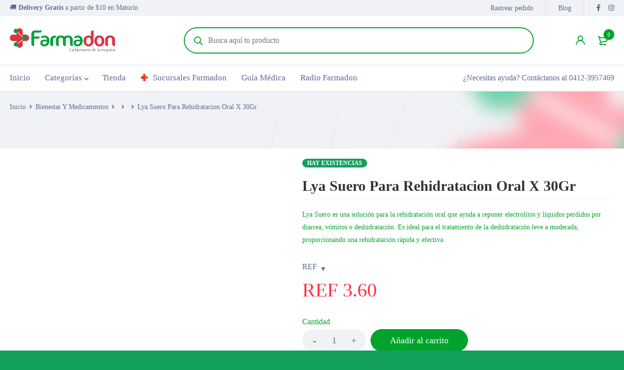

--- FILE ---
content_type: text/html; charset=UTF-8
request_url: https://www.farmadon.com.ve/producto/lya-suero-para-rehidratacion-oral-x-30gr/
body_size: 32424
content:
<!DOCTYPE html><html lang="es" prefix="og: https://ogp.me/ns#"><head><script data-no-optimize="1">var litespeed_docref=sessionStorage.getItem("litespeed_docref");litespeed_docref&&(Object.defineProperty(document,"referrer",{get:function(){return litespeed_docref}}),sessionStorage.removeItem("litespeed_docref"));</script> <meta charset="UTF-8" /><meta name="viewport" content="width=device-width, initial-scale=1.0, maximum-scale=1" /><link rel="profile" href="//gmpg.org/xfn/11" /><link rel="manifest" href="/superpwa-manifest.json"><meta name="theme-color" content="#12a05c"><meta name="mobile-web-app-capable" content="yes"><meta name="apple-touch-fullscreen" content="yes"><meta name="apple-mobile-web-app-title" content="Farmadon"><meta name="application-name" content="Farmadon"><meta name="apple-mobile-web-app-capable" content="yes"><meta name="apple-mobile-web-app-status-bar-style" content="default"><link rel="apple-touch-icon"  href="https://www.farmadon.com.ve/wp-content/uploads/2023/09/Farmadon-192x192-logo-favi.png"><link rel="apple-touch-icon" sizes="192x192" href="https://www.farmadon.com.ve/wp-content/uploads/2023/09/Farmadon-192x192-logo-favi.png"><link rel="apple-touch-startup-image" media="screen and (device-width: 320px) and (device-height: 568px) and (-webkit-device-pixel-ratio: 2) and (orientation: landscape)" href="https://www.farmadon.com.ve/wp-content/uploads/superpwa-splashIcons/super_splash_screens/icon_1136x640.png"/><link rel="apple-touch-startup-image" media="screen and (device-width: 320px) and (device-height: 568px) and (-webkit-device-pixel-ratio: 2) and (orientation: portrait)" href="https://www.farmadon.com.ve/wp-content/uploads/superpwa-splashIcons/super_splash_screens/icon_640x1136.png"/><link rel="apple-touch-startup-image" media="screen and (device-width: 414px) and (device-height: 896px) and (-webkit-device-pixel-ratio: 3) and (orientation: landscape)" href="https://www.farmadon.com.ve/wp-content/uploads/superpwa-splashIcons/super_splash_screens/icon_2688x1242.png"/><link rel="apple-touch-startup-image" media="screen and (device-width: 414px) and (device-height: 896px) and (-webkit-device-pixel-ratio: 2) and (orientation: landscape)" href="https://www.farmadon.com.ve/wp-content/uploads/superpwa-splashIcons/super_splash_screens/icon_1792x828.png"/><link rel="apple-touch-startup-image" media="screen and (device-width: 375px) and (device-height: 812px) and (-webkit-device-pixel-ratio: 3) and (orientation: portrait)" href="https://www.farmadon.com.ve/wp-content/uploads/superpwa-splashIcons/super_splash_screens/icon_1125x2436.png"/><link rel="apple-touch-startup-image" media="screen and (device-width: 414px) and (device-height: 896px) and (-webkit-device-pixel-ratio: 2) and (orientation: portrait)" href="https://www.farmadon.com.ve/wp-content/uploads/superpwa-splashIcons/super_splash_screens/icon_828x1792.png"/><link rel="apple-touch-startup-image" media="screen and (device-width: 375px) and (device-height: 812px) and (-webkit-device-pixel-ratio: 3) and (orientation: landscape)" href="https://www.farmadon.com.ve/wp-content/uploads/superpwa-splashIcons/super_splash_screens/icon_2436x1125.png"/><link rel="apple-touch-startup-image" media="screen and (device-width: 414px) and (device-height: 736px) and (-webkit-device-pixel-ratio: 3) and (orientation: portrait)" href="https://www.farmadon.com.ve/wp-content/uploads/superpwa-splashIcons/super_splash_screens/icon_1242x2208.png"/><link rel="apple-touch-startup-image" media="screen and (device-width: 414px) and (device-height: 736px) and (-webkit-device-pixel-ratio: 3) and (orientation: landscape)" href="https://www.farmadon.com.ve/wp-content/uploads/superpwa-splashIcons/super_splash_screens/icon_2208x1242.png"/><link rel="apple-touch-startup-image" media="screen and (device-width: 375px) and (device-height: 667px) and (-webkit-device-pixel-ratio: 2) and (orientation: landscape)" href="https://www.farmadon.com.ve/wp-content/uploads/superpwa-splashIcons/super_splash_screens/icon_1334x750.png"/><link rel="apple-touch-startup-image" media="screen and (device-width: 375px) and (device-height: 667px) and (-webkit-device-pixel-ratio: 2) and (orientation: portrait)" href="https://www.farmadon.com.ve/wp-content/uploads/superpwa-splashIcons/super_splash_screens/icon_750x1334.png"/><link rel="apple-touch-startup-image" media="screen and (device-width: 1024px) and (device-height: 1366px) and (-webkit-device-pixel-ratio: 2) and (orientation: landscape)" href="https://www.farmadon.com.ve/wp-content/uploads/superpwa-splashIcons/super_splash_screens/icon_2732x2048.png"/><link rel="apple-touch-startup-image" media="screen and (device-width: 1024px) and (device-height: 1366px) and (-webkit-device-pixel-ratio: 2) and (orientation: portrait)" href="https://www.farmadon.com.ve/wp-content/uploads/superpwa-splashIcons/super_splash_screens/icon_2048x2732.png"/><link rel="apple-touch-startup-image" media="screen and (device-width: 834px) and (device-height: 1194px) and (-webkit-device-pixel-ratio: 2) and (orientation: landscape)" href="https://www.farmadon.com.ve/wp-content/uploads/superpwa-splashIcons/super_splash_screens/icon_2388x1668.png"/><link rel="apple-touch-startup-image" media="screen and (device-width: 834px) and (device-height: 1194px) and (-webkit-device-pixel-ratio: 2) and (orientation: portrait)" href="https://www.farmadon.com.ve/wp-content/uploads/superpwa-splashIcons/super_splash_screens/icon_1668x2388.png"/><link rel="apple-touch-startup-image" media="screen and (device-width: 834px) and (device-height: 1112px) and (-webkit-device-pixel-ratio: 2) and (orientation: landscape)" href="https://www.farmadon.com.ve/wp-content/uploads/superpwa-splashIcons/super_splash_screens/icon_2224x1668.png"/><link rel="apple-touch-startup-image" media="screen and (device-width: 414px) and (device-height: 896px) and (-webkit-device-pixel-ratio: 3) and (orientation: portrait)" href="https://www.farmadon.com.ve/wp-content/uploads/superpwa-splashIcons/super_splash_screens/icon_1242x2688.png"/><link rel="apple-touch-startup-image" media="screen and (device-width: 834px) and (device-height: 1112px) and (-webkit-device-pixel-ratio: 2) and (orientation: portrait)" href="https://www.farmadon.com.ve/wp-content/uploads/superpwa-splashIcons/super_splash_screens/icon_1668x2224.png"/><link rel="apple-touch-startup-image" media="screen and (device-width: 768px) and (device-height: 1024px) and (-webkit-device-pixel-ratio: 2) and (orientation: portrait)" href="https://www.farmadon.com.ve/wp-content/uploads/superpwa-splashIcons/super_splash_screens/icon_1536x2048.png"/><link rel="apple-touch-startup-image" media="screen and (device-width: 768px) and (device-height: 1024px) and (-webkit-device-pixel-ratio: 2) and (orientation: landscape)" href="https://www.farmadon.com.ve/wp-content/uploads/superpwa-splashIcons/super_splash_screens/icon_2048x1536.png"/><link rel="apple-touch-startup-image" media="screen and (device-width: 390px) and (device-height: 844px) and (-webkit-device-pixel-ratio: 3) and (orientation: portrait)" href="https://www.farmadon.com.ve/wp-content/uploads/superpwa-splashIcons/super_splash_screens/icon_1170x2532.png"/><link rel="apple-touch-startup-image" media="screen and (device-width: 844px) and (device-height: 390px) and (-webkit-device-pixel-ratio: 3) and (orientation: landscape)" href="https://www.farmadon.com.ve/wp-content/uploads/superpwa-splashIcons/super_splash_screens/icon_2532x1170.png"/><link rel="apple-touch-startup-image" media="screen and (device-width: 926px) and (device-height: 428px) and (-webkit-device-pixel-ratio: 3) and (orientation: landscape)" href="https://www.farmadon.com.ve/wp-content/uploads/superpwa-splashIcons/super_splash_screens/icon_2778x1284.png"/><link rel="apple-touch-startup-image" media="screen and (device-width: 428px) and (device-height: 926px) and (-webkit-device-pixel-ratio: 3) and (orientation: portrait)" href="https://www.farmadon.com.ve/wp-content/uploads/superpwa-splashIcons/super_splash_screens/icon_2532x1170.png"/><link rel="apple-touch-startup-image" media="screen and (device-width: 852px) and (device-height: 393px) and (-webkit-device-pixel-ratio: 3) and (orientation: landscape)" href="https://www.farmadon.com.ve/wp-content/uploads/superpwa-splashIcons/super_splash_screens/icon_2556x1179.png"/><link rel="apple-touch-startup-image" media="screen and (device-width: 393px) and (device-height: 852px) and (-webkit-device-pixel-ratio: 3) and (orientation: portrait)" href="https://www.farmadon.com.ve/wp-content/uploads/superpwa-splashIcons/super_splash_screens/icon_1179x2556.png"/><link rel="apple-touch-startup-image" media="screen and (device-width: 932px) and (device-height: 430px) and (-webkit-device-pixel-ratio: 3) and (orientation: landscape)" href="https://www.farmadon.com.ve/wp-content/uploads/superpwa-splashIcons/super_splash_screens/icon_2796x1290.png"/><link rel="apple-touch-startup-image" media="screen and (device-width: 430px) and (device-height: 932px) and (-webkit-device-pixel-ratio: 3) and (orientation: portrait)" href="https://www.farmadon.com.ve/wp-content/uploads/superpwa-splashIcons/super_splash_screens/icon_1290x2796.png"/>
<style>img:is([sizes="auto" i], [sizes^="auto," i]) { contain-intrinsic-size: 3000px 1500px }</style><title>Lya Suero Para Rehidratacion Oral X 30Gr - Farmadon - La Farmacia de la Esquina</title><meta name="description" content="Lya Suero es una solución para la rehidratación oral que ayuda a reponer electrolitos y líquidos perdidos por diarrea, vómitos o deshidratación. Es ideal para el tratamiento de la deshidratación leve a moderada, proporcionando una rehidratación rápida y efectiva."/><meta name="robots" content="follow, index, max-snippet:-1, max-video-preview:-1, max-image-preview:large"/><link rel="canonical" href="https://www.farmadon.com.ve/producto/lya-suero-para-rehidratacion-oral-x-30gr/" /><meta property="og:locale" content="es_ES" /><meta property="og:type" content="product" /><meta property="og:title" content="Lya Suero Para Rehidratacion Oral X 30Gr - Farmadon - La Farmacia de la Esquina" /><meta property="og:description" content="Lya Suero es una solución para la rehidratación oral que ayuda a reponer electrolitos y líquidos perdidos por diarrea, vómitos o deshidratación. Es ideal para el tratamiento de la deshidratación leve a moderada, proporcionando una rehidratación rápida y efectiva." /><meta property="og:url" content="https://www.farmadon.com.ve/producto/lya-suero-para-rehidratacion-oral-x-30gr/" /><meta property="og:site_name" content="Farmadon - La Farmacia de la Esquina" /><meta property="og:updated_time" content="2025-11-30T12:07:56-04:00" /><meta property="og:image" content="https://www.farmadon.com.ve/wp-content/uploads/2022/04/Lya-Suero-P.-Rehidratacion-Oral-X-30Gr.jpg" /><meta property="og:image:secure_url" content="https://www.farmadon.com.ve/wp-content/uploads/2022/04/Lya-Suero-P.-Rehidratacion-Oral-X-30Gr.jpg" /><meta property="og:image:width" content="600" /><meta property="og:image:height" content="600" /><meta property="og:image:alt" content="Lya Suero Para Rehidratacion Oral X 30Gr" /><meta property="og:image:type" content="image/jpeg" /><meta property="product:price:amount" content="3.6" /><meta property="product:price:currency" content="USD" /><meta property="product:availability" content="instock" /><meta name="twitter:card" content="summary_large_image" /><meta name="twitter:title" content="Lya Suero Para Rehidratacion Oral X 30Gr - Farmadon - La Farmacia de la Esquina" /><meta name="twitter:description" content="Lya Suero es una solución para la rehidratación oral que ayuda a reponer electrolitos y líquidos perdidos por diarrea, vómitos o deshidratación. Es ideal para el tratamiento de la deshidratación leve a moderada, proporcionando una rehidratación rápida y efectiva." /><meta name="twitter:image" content="https://www.farmadon.com.ve/wp-content/uploads/2022/04/Lya-Suero-P.-Rehidratacion-Oral-X-30Gr.jpg" /><meta name="twitter:label1" content="Precio" /><meta name="twitter:data1" content="REF 3.60" /><meta name="twitter:label2" content="Disponibilidad" /><meta name="twitter:data2" content="Hay existencias" /> <script type="application/ld+json" class="rank-math-schema">{"@context":"https://schema.org","@graph":[{"@type":"Organization","@id":"https://www.farmadon.com.ve/#organization","name":"Farmadon C.A","url":"https://www.farmadon.com.ve","sameAs":["https://www.facebook.com/farmaciafarmadon"],"logo":{"@type":"ImageObject","@id":"https://www.farmadon.com.ve/#logo","url":"https://www.farmadon.com.ve/wp-content/uploads/2021/07/Farmadon-icon.png","contentUrl":"https://www.farmadon.com.ve/wp-content/uploads/2021/07/Farmadon-icon.png","caption":"Farmadon - La Farmacia de la Esquina","inLanguage":"es","width":"1080","height":"1080"}},{"@type":"WebSite","@id":"https://www.farmadon.com.ve/#website","url":"https://www.farmadon.com.ve","name":"Farmadon - La Farmacia de la Esquina","publisher":{"@id":"https://www.farmadon.com.ve/#organization"},"inLanguage":"es"},{"@type":"ImageObject","@id":"https://www.farmadon.com.ve/wp-content/uploads/2022/04/Lya-Suero-P.-Rehidratacion-Oral-X-30Gr.jpg","url":"https://www.farmadon.com.ve/wp-content/uploads/2022/04/Lya-Suero-P.-Rehidratacion-Oral-X-30Gr.jpg","width":"600","height":"600","inLanguage":"es"},{"@type":"ItemPage","@id":"https://www.farmadon.com.ve/producto/lya-suero-para-rehidratacion-oral-x-30gr/#webpage","url":"https://www.farmadon.com.ve/producto/lya-suero-para-rehidratacion-oral-x-30gr/","name":"Lya Suero Para Rehidratacion Oral X 30Gr - Farmadon - La Farmacia de la Esquina","datePublished":"2022-04-29T09:06:14-04:00","dateModified":"2025-11-30T12:07:56-04:00","isPartOf":{"@id":"https://www.farmadon.com.ve/#website"},"primaryImageOfPage":{"@id":"https://www.farmadon.com.ve/wp-content/uploads/2022/04/Lya-Suero-P.-Rehidratacion-Oral-X-30Gr.jpg"},"inLanguage":"es"},{"@type":"Product","name":"Lya Suero Para Rehidratacion Oral X 30Gr - Farmadon - La Farmacia de la Esquina","description":"Compra Lya Suero Para Rehidratacion Oral X 30Gr en Farmadon - La Farmacia de la Esquina. Aprovecha ofertas en medicamentos y m\u00e1s.","sku":"0080010025439","category":"Bienestar Y Medicamentos &gt; Salud Digestiva &gt; Antidiarreicos Y Sueros","mainEntityOfPage":{"@id":"https://www.farmadon.com.ve/producto/lya-suero-para-rehidratacion-oral-x-30gr/#webpage"},"image":[{"@type":"ImageObject","url":"https://www.farmadon.com.ve/wp-content/uploads/2022/04/Lya-Suero-P.-Rehidratacion-Oral-X-30Gr.jpg","height":"600","width":"600"}],"offers":{"@type":"Offer","price":"3.60","priceCurrency":"USD","priceValidUntil":"2026-12-31","availability":"https://schema.org/InStock","itemCondition":"NewCondition","url":"https://www.farmadon.com.ve/producto/lya-suero-para-rehidratacion-oral-x-30gr/","seller":{"@type":"Organization","@id":"https://www.farmadon.com.ve/","name":"Farmadon - La Farmacia de la Esquina","url":"https://www.farmadon.com.ve","logo":"https://www.farmadon.com.ve/wp-content/uploads/2021/07/Farmadon-icon.png"},"priceSpecification":{"price":"3.6","priceCurrency":"USD","valueAddedTaxIncluded":"false"}},"@id":"https://www.farmadon.com.ve/producto/lya-suero-para-rehidratacion-oral-x-30gr/#richSnippet"}]}</script> <link rel='dns-prefetch' href='//www.googletagmanager.com' /><link rel='dns-prefetch' href='//fonts.googleapis.com' /><link rel='preconnect' href='https://fonts.gstatic.com' crossorigin /><link data-optimized="2" rel="stylesheet" href="https://www.farmadon.com.ve/wp-content/litespeed/css/0a63af75c49ac54b4dded4ba94ae5c1f.css?ver=5d5eb" /><style id='woocommerce-multi-currency-inline-css' type='text/css'>.woocommerce-multi-currency .wmc-list-currencies .wmc-currency.wmc-active {background: #00a32b !important;}.woocommerce-multi-currency .wmc-list-currencies .wmc-currency:hover {background: #f78080 !important;}.woocommerce-multi-currency .wmc-list-currencies .wmc-currency,.woocommerce-multi-currency .wmc-title, .woocommerce-multi-currency.wmc-price-switcher a {background: #212121 !important;}.woocommerce-multi-currency .wmc-title, .woocommerce-multi-currency .wmc-list-currencies .wmc-currency span,.woocommerce-multi-currency .wmc-list-currencies .wmc-currency a,.woocommerce-multi-currency.wmc-price-switcher a {color: #ffffff !important;}.woocommerce-multi-currency.wmc-sidebar{top:50% !important;}.woocommerce-multi-currency.wmc-sidebar .wmc-list-currencies .wmc-sidebar-open{background-color:#99999900;color:#cccccc;}.woocommerce-multi-currency.wmc-shortcode .wmc-currency{background-color:#ffffff;color:#212121}.woocommerce-multi-currency.wmc-shortcode .wmc-currency.wmc-active,.woocommerce-multi-currency.wmc-shortcode .wmc-current-currency{background-color:#ffffff;color:#212121}.woocommerce-multi-currency.wmc-shortcode.vertical-currency-symbols-circle:not(.wmc-currency-trigger-click) .wmc-currency-wrapper:hover .wmc-sub-currency,.woocommerce-multi-currency.wmc-shortcode.vertical-currency-symbols-circle.wmc-currency-trigger-click .wmc-sub-currency{animation: height_slide 100ms;}@keyframes height_slide {0% {height: 0;} 100% {height: 100%;} }</style><style id='classic-theme-styles-inline-css' type='text/css'>/*! This file is auto-generated */
.wp-block-button__link{color:#fff;background-color:#32373c;border-radius:9999px;box-shadow:none;text-decoration:none;padding:calc(.667em + 2px) calc(1.333em + 2px);font-size:1.125em}.wp-block-file__button{background:#32373c;color:#fff;text-decoration:none}</style><style id='joinchat-button-style-inline-css' type='text/css'>.wp-block-joinchat-button{border:none!important;text-align:center}.wp-block-joinchat-button figure{display:table;margin:0 auto;padding:0}.wp-block-joinchat-button figcaption{font:normal normal 400 .6em/2em var(--wp--preset--font-family--system-font,sans-serif);margin:0;padding:0}.wp-block-joinchat-button .joinchat-button__qr{background-color:#fff;border:6px solid #25d366;border-radius:30px;box-sizing:content-box;display:block;height:200px;margin:auto;overflow:hidden;padding:10px;width:200px}.wp-block-joinchat-button .joinchat-button__qr canvas,.wp-block-joinchat-button .joinchat-button__qr img{display:block;margin:auto}.wp-block-joinchat-button .joinchat-button__link{align-items:center;background-color:#25d366;border:6px solid #25d366;border-radius:30px;display:inline-flex;flex-flow:row nowrap;justify-content:center;line-height:1.25em;margin:0 auto;text-decoration:none}.wp-block-joinchat-button .joinchat-button__link:before{background:transparent var(--joinchat-ico) no-repeat center;background-size:100%;content:"";display:block;height:1.5em;margin:-.75em .75em -.75em 0;width:1.5em}.wp-block-joinchat-button figure+.joinchat-button__link{margin-top:10px}@media (orientation:landscape)and (min-height:481px),(orientation:portrait)and (min-width:481px){.wp-block-joinchat-button.joinchat-button--qr-only figure+.joinchat-button__link{display:none}}@media (max-width:480px),(orientation:landscape)and (max-height:480px){.wp-block-joinchat-button figure{display:none}}</style><style id='global-styles-inline-css' type='text/css'>:root{--wp--preset--aspect-ratio--square: 1;--wp--preset--aspect-ratio--4-3: 4/3;--wp--preset--aspect-ratio--3-4: 3/4;--wp--preset--aspect-ratio--3-2: 3/2;--wp--preset--aspect-ratio--2-3: 2/3;--wp--preset--aspect-ratio--16-9: 16/9;--wp--preset--aspect-ratio--9-16: 9/16;--wp--preset--color--black: #000000;--wp--preset--color--cyan-bluish-gray: #abb8c3;--wp--preset--color--white: #ffffff;--wp--preset--color--pale-pink: #f78da7;--wp--preset--color--vivid-red: #cf2e2e;--wp--preset--color--luminous-vivid-orange: #ff6900;--wp--preset--color--luminous-vivid-amber: #fcb900;--wp--preset--color--light-green-cyan: #7bdcb5;--wp--preset--color--vivid-green-cyan: #00d084;--wp--preset--color--pale-cyan-blue: #8ed1fc;--wp--preset--color--vivid-cyan-blue: #0693e3;--wp--preset--color--vivid-purple: #9b51e0;--wp--preset--gradient--vivid-cyan-blue-to-vivid-purple: linear-gradient(135deg,rgba(6,147,227,1) 0%,rgb(155,81,224) 100%);--wp--preset--gradient--light-green-cyan-to-vivid-green-cyan: linear-gradient(135deg,rgb(122,220,180) 0%,rgb(0,208,130) 100%);--wp--preset--gradient--luminous-vivid-amber-to-luminous-vivid-orange: linear-gradient(135deg,rgba(252,185,0,1) 0%,rgba(255,105,0,1) 100%);--wp--preset--gradient--luminous-vivid-orange-to-vivid-red: linear-gradient(135deg,rgba(255,105,0,1) 0%,rgb(207,46,46) 100%);--wp--preset--gradient--very-light-gray-to-cyan-bluish-gray: linear-gradient(135deg,rgb(238,238,238) 0%,rgb(169,184,195) 100%);--wp--preset--gradient--cool-to-warm-spectrum: linear-gradient(135deg,rgb(74,234,220) 0%,rgb(151,120,209) 20%,rgb(207,42,186) 40%,rgb(238,44,130) 60%,rgb(251,105,98) 80%,rgb(254,248,76) 100%);--wp--preset--gradient--blush-light-purple: linear-gradient(135deg,rgb(255,206,236) 0%,rgb(152,150,240) 100%);--wp--preset--gradient--blush-bordeaux: linear-gradient(135deg,rgb(254,205,165) 0%,rgb(254,45,45) 50%,rgb(107,0,62) 100%);--wp--preset--gradient--luminous-dusk: linear-gradient(135deg,rgb(255,203,112) 0%,rgb(199,81,192) 50%,rgb(65,88,208) 100%);--wp--preset--gradient--pale-ocean: linear-gradient(135deg,rgb(255,245,203) 0%,rgb(182,227,212) 50%,rgb(51,167,181) 100%);--wp--preset--gradient--electric-grass: linear-gradient(135deg,rgb(202,248,128) 0%,rgb(113,206,126) 100%);--wp--preset--gradient--midnight: linear-gradient(135deg,rgb(2,3,129) 0%,rgb(40,116,252) 100%);--wp--preset--font-size--small: 13px;--wp--preset--font-size--medium: 20px;--wp--preset--font-size--large: 36px;--wp--preset--font-size--x-large: 42px;--wp--preset--spacing--20: 0.44rem;--wp--preset--spacing--30: 0.67rem;--wp--preset--spacing--40: 1rem;--wp--preset--spacing--50: 1.5rem;--wp--preset--spacing--60: 2.25rem;--wp--preset--spacing--70: 3.38rem;--wp--preset--spacing--80: 5.06rem;--wp--preset--shadow--natural: 6px 6px 9px rgba(0, 0, 0, 0.2);--wp--preset--shadow--deep: 12px 12px 50px rgba(0, 0, 0, 0.4);--wp--preset--shadow--sharp: 6px 6px 0px rgba(0, 0, 0, 0.2);--wp--preset--shadow--outlined: 6px 6px 0px -3px rgba(255, 255, 255, 1), 6px 6px rgba(0, 0, 0, 1);--wp--preset--shadow--crisp: 6px 6px 0px rgba(0, 0, 0, 1);}:where(.is-layout-flex){gap: 0.5em;}:where(.is-layout-grid){gap: 0.5em;}body .is-layout-flex{display: flex;}.is-layout-flex{flex-wrap: wrap;align-items: center;}.is-layout-flex > :is(*, div){margin: 0;}body .is-layout-grid{display: grid;}.is-layout-grid > :is(*, div){margin: 0;}:where(.wp-block-columns.is-layout-flex){gap: 2em;}:where(.wp-block-columns.is-layout-grid){gap: 2em;}:where(.wp-block-post-template.is-layout-flex){gap: 1.25em;}:where(.wp-block-post-template.is-layout-grid){gap: 1.25em;}.has-black-color{color: var(--wp--preset--color--black) !important;}.has-cyan-bluish-gray-color{color: var(--wp--preset--color--cyan-bluish-gray) !important;}.has-white-color{color: var(--wp--preset--color--white) !important;}.has-pale-pink-color{color: var(--wp--preset--color--pale-pink) !important;}.has-vivid-red-color{color: var(--wp--preset--color--vivid-red) !important;}.has-luminous-vivid-orange-color{color: var(--wp--preset--color--luminous-vivid-orange) !important;}.has-luminous-vivid-amber-color{color: var(--wp--preset--color--luminous-vivid-amber) !important;}.has-light-green-cyan-color{color: var(--wp--preset--color--light-green-cyan) !important;}.has-vivid-green-cyan-color{color: var(--wp--preset--color--vivid-green-cyan) !important;}.has-pale-cyan-blue-color{color: var(--wp--preset--color--pale-cyan-blue) !important;}.has-vivid-cyan-blue-color{color: var(--wp--preset--color--vivid-cyan-blue) !important;}.has-vivid-purple-color{color: var(--wp--preset--color--vivid-purple) !important;}.has-black-background-color{background-color: var(--wp--preset--color--black) !important;}.has-cyan-bluish-gray-background-color{background-color: var(--wp--preset--color--cyan-bluish-gray) !important;}.has-white-background-color{background-color: var(--wp--preset--color--white) !important;}.has-pale-pink-background-color{background-color: var(--wp--preset--color--pale-pink) !important;}.has-vivid-red-background-color{background-color: var(--wp--preset--color--vivid-red) !important;}.has-luminous-vivid-orange-background-color{background-color: var(--wp--preset--color--luminous-vivid-orange) !important;}.has-luminous-vivid-amber-background-color{background-color: var(--wp--preset--color--luminous-vivid-amber) !important;}.has-light-green-cyan-background-color{background-color: var(--wp--preset--color--light-green-cyan) !important;}.has-vivid-green-cyan-background-color{background-color: var(--wp--preset--color--vivid-green-cyan) !important;}.has-pale-cyan-blue-background-color{background-color: var(--wp--preset--color--pale-cyan-blue) !important;}.has-vivid-cyan-blue-background-color{background-color: var(--wp--preset--color--vivid-cyan-blue) !important;}.has-vivid-purple-background-color{background-color: var(--wp--preset--color--vivid-purple) !important;}.has-black-border-color{border-color: var(--wp--preset--color--black) !important;}.has-cyan-bluish-gray-border-color{border-color: var(--wp--preset--color--cyan-bluish-gray) !important;}.has-white-border-color{border-color: var(--wp--preset--color--white) !important;}.has-pale-pink-border-color{border-color: var(--wp--preset--color--pale-pink) !important;}.has-vivid-red-border-color{border-color: var(--wp--preset--color--vivid-red) !important;}.has-luminous-vivid-orange-border-color{border-color: var(--wp--preset--color--luminous-vivid-orange) !important;}.has-luminous-vivid-amber-border-color{border-color: var(--wp--preset--color--luminous-vivid-amber) !important;}.has-light-green-cyan-border-color{border-color: var(--wp--preset--color--light-green-cyan) !important;}.has-vivid-green-cyan-border-color{border-color: var(--wp--preset--color--vivid-green-cyan) !important;}.has-pale-cyan-blue-border-color{border-color: var(--wp--preset--color--pale-cyan-blue) !important;}.has-vivid-cyan-blue-border-color{border-color: var(--wp--preset--color--vivid-cyan-blue) !important;}.has-vivid-purple-border-color{border-color: var(--wp--preset--color--vivid-purple) !important;}.has-vivid-cyan-blue-to-vivid-purple-gradient-background{background: var(--wp--preset--gradient--vivid-cyan-blue-to-vivid-purple) !important;}.has-light-green-cyan-to-vivid-green-cyan-gradient-background{background: var(--wp--preset--gradient--light-green-cyan-to-vivid-green-cyan) !important;}.has-luminous-vivid-amber-to-luminous-vivid-orange-gradient-background{background: var(--wp--preset--gradient--luminous-vivid-amber-to-luminous-vivid-orange) !important;}.has-luminous-vivid-orange-to-vivid-red-gradient-background{background: var(--wp--preset--gradient--luminous-vivid-orange-to-vivid-red) !important;}.has-very-light-gray-to-cyan-bluish-gray-gradient-background{background: var(--wp--preset--gradient--very-light-gray-to-cyan-bluish-gray) !important;}.has-cool-to-warm-spectrum-gradient-background{background: var(--wp--preset--gradient--cool-to-warm-spectrum) !important;}.has-blush-light-purple-gradient-background{background: var(--wp--preset--gradient--blush-light-purple) !important;}.has-blush-bordeaux-gradient-background{background: var(--wp--preset--gradient--blush-bordeaux) !important;}.has-luminous-dusk-gradient-background{background: var(--wp--preset--gradient--luminous-dusk) !important;}.has-pale-ocean-gradient-background{background: var(--wp--preset--gradient--pale-ocean) !important;}.has-electric-grass-gradient-background{background: var(--wp--preset--gradient--electric-grass) !important;}.has-midnight-gradient-background{background: var(--wp--preset--gradient--midnight) !important;}.has-small-font-size{font-size: var(--wp--preset--font-size--small) !important;}.has-medium-font-size{font-size: var(--wp--preset--font-size--medium) !important;}.has-large-font-size{font-size: var(--wp--preset--font-size--large) !important;}.has-x-large-font-size{font-size: var(--wp--preset--font-size--x-large) !important;}
:where(.wp-block-post-template.is-layout-flex){gap: 1.25em;}:where(.wp-block-post-template.is-layout-grid){gap: 1.25em;}
:where(.wp-block-columns.is-layout-flex){gap: 2em;}:where(.wp-block-columns.is-layout-grid){gap: 2em;}
:root :where(.wp-block-pullquote){font-size: 1.5em;line-height: 1.6;}</style><style id='woocommerce-inline-inline-css' type='text/css'>.woocommerce form .form-row .required { visibility: visible; }</style><style id='mymedi-style-inline-css' type='text/css'>.vc_custom_1639075767397{padding-top: 32px !important;background-color: #f5f5f5 !important;}.vc_custom_1639076074338{margin-bottom: 32px !important;}.vc_custom_1639076100856{margin-bottom: 32px !important;}.vc_custom_1695613253600{margin-bottom: 15px !important;}.vc_custom_1638889079501{margin-bottom: 15px !important;}.vc_custom_1761920672611{margin-bottom: 0px !important;}.vc_custom_1638890152344{margin-bottom: 0px !important;}.vc_custom_1638992920188{margin-bottom: 12px !important;}.vc_custom_1639076137671{margin-bottom: 32px !important;}.vc_custom_1639076148164{margin-bottom: 32px !important;}.vc_custom_1638891704022{padding-top: 24px !important;padding-bottom: 24px !important;background-color: #f5f5f5 !important;}.vc_custom_1744207065518{margin-bottom: 0px !important;}
.menu-item-17513 > a > .menu-sub-label{background-color: #12a05c;}.menu-item-17513 > a > .menu-sub-label:before{border-left-color: #12a05c;border-right-color: #12a05c;}.menu-item-17514 > a > .menu-sub-label{background-color: #12a05c;}.menu-item-17514 > a > .menu-sub-label:before{border-left-color: #12a05c;border-right-color: #12a05c;}.menu-item-17584 > a > .menu-sub-label{background-color: #12a05c;}.menu-item-17584 > a > .menu-sub-label:before{border-left-color: #12a05c;border-right-color: #12a05c;}.menu-item-17585 > a > .menu-sub-label{background-color: #12a05c;}.menu-item-17585 > a > .menu-sub-label:before{border-left-color: #12a05c;border-right-color: #12a05c;}.menu-item-17586 > a > .menu-sub-label{background-color: #12a05c;}.menu-item-17586 > a > .menu-sub-label:before{border-left-color: #12a05c;border-right-color: #12a05c;}</style><link rel="preload" as="style" href="https://fonts.googleapis.com/css?family=Jost:400,500,600,700&#038;display=swap&#038;ver=1754947761" /><noscript><link rel="stylesheet" href="https://fonts.googleapis.com/css?family=Jost:400,500,600,700&#038;display=swap&#038;ver=1754947761" /></noscript><style id='mymedi-dynamic-css-inline-css' type='text/css'>.category_banner_image{
margin-bottom: 20px;
}</style> <script type="text/template" id="tmpl-variation-template"><div class="woocommerce-variation-description">{{{ data.variation.variation_description }}}</div>
	<div class="woocommerce-variation-price">{{{ data.variation.price_html }}}</div>
	<div class="woocommerce-variation-availability">{{{ data.variation.availability_html }}}</div></script> <script type="text/template" id="tmpl-unavailable-variation-template"><p role="alert">Lo siento, este producto no está disponible. Por favor, elige otra combinación.</p></script> <script type="litespeed/javascript" data-src="https://www.farmadon.com.ve/wp-includes/js/jquery/jquery.min.js" id="jquery-core-js"></script> <script id="woocommerce-multi-currency-js-extra" type="litespeed/javascript">var wooMultiCurrencyParams={"enableCacheCompatible":"2","ajaxUrl":"https:\/\/www.farmadon.com.ve\/wp-admin\/admin-ajax.php","switchByJS":"1","woo_subscription":"","extra_params":{"redis_is_product_page":41632,"redis_is_product_list":1},"current_currency":"USD","currencyByPaymentImmediately":"1","click_to_expand_currencies_bar":"","filter_price_meta_query":"","filter_price_tax_query":"","filter_price_search_query":"","filter_price_query_vars":""}</script> <script id="wc-add-to-cart-js-extra" type="litespeed/javascript">var wc_add_to_cart_params={"ajax_url":"\/wp-admin\/admin-ajax.php","wc_ajax_url":"\/?wc-ajax=%%endpoint%%","i18n_view_cart":"Ver carrito","cart_url":"https:\/\/www.farmadon.com.ve\/carrito\/","is_cart":"","cart_redirect_after_add":"no"}</script> <script id="wc-single-product-js-extra" type="litespeed/javascript">var wc_single_product_params={"i18n_required_rating_text":"Por favor elige una puntuaci\u00f3n","i18n_rating_options":["1 de 5 estrellas","2 de 5 estrellas","3 de 5 estrellas","4 de 5 estrellas","5 de 5 estrellas"],"i18n_product_gallery_trigger_text":"Ver galer\u00eda de im\u00e1genes a pantalla completa","review_rating_required":"yes","flexslider":{"rtl":!1,"animation":"slide","smoothHeight":!0,"directionNav":!1,"controlNav":"thumbnails","slideshow":!1,"animationSpeed":500,"animationLoop":!1,"allowOneSlide":!1},"zoom_enabled":"1","zoom_options":[],"photoswipe_enabled":"1","photoswipe_options":{"shareEl":!1,"closeOnScroll":!1,"history":!1,"hideAnimationDuration":0,"showAnimationDuration":0},"flexslider_enabled":"1"}</script> <script id="woocommerce-js-extra" type="litespeed/javascript">var woocommerce_params={"ajax_url":"\/wp-admin\/admin-ajax.php","wc_ajax_url":"\/?wc-ajax=%%endpoint%%","i18n_password_show":"Mostrar contrase\u00f1a","i18n_password_hide":"Ocultar contrase\u00f1a"}</script> <script id="viredis-single-js-extra" type="litespeed/javascript">var viredis_single={"wc_ajax_url":"\/?wc-ajax=%%endpoint%%","nonce":"63489eb42c","pd_dynamic_price":"1","product_content_wrap":".summary"}</script> 
 <script type="litespeed/javascript" data-src="https://www.googletagmanager.com/gtag/js?id=G-TBXWDRX7KT" id="google_gtagjs-js"></script> <script id="google_gtagjs-js-after" type="litespeed/javascript">window.dataLayer=window.dataLayer||[];function gtag(){dataLayer.push(arguments)}
gtag("set","linker",{"domains":["www.farmadon.com.ve"]});gtag("js",new Date());gtag("set","developer_id.dZTNiMT",!0);gtag("config","G-TBXWDRX7KT")</script> <script id="mymedi-loading-screen-js-extra" type="litespeed/javascript">var ts_loading_screen_opt={"loading_image":"https:\/\/www.farmadon.com.ve\/wp-content\/uploads\/2023\/10\/gif-farmadon-min.gif"}</script> <script id="wc-cart-fragments-js-extra" type="litespeed/javascript">var wc_cart_fragments_params={"ajax_url":"\/wp-admin\/admin-ajax.php","wc_ajax_url":"\/?wc-ajax=%%endpoint%%","cart_hash_key":"wc_cart_hash_12d2bbe7591a369337c3df9c30104e1d","fragment_name":"wc_fragments_12d2bbe7591a369337c3df9c30104e1d","request_timeout":"5000"}</script> <script id="wp-util-js-extra" type="litespeed/javascript">var _wpUtilSettings={"ajax":{"url":"\/wp-admin\/admin-ajax.php"}}</script> <script id="wc-add-to-cart-variation-js-extra" type="litespeed/javascript">var wc_add_to_cart_variation_params={"wc_ajax_url":"\/?wc-ajax=%%endpoint%%","i18n_no_matching_variations_text":"Lo siento, no hay productos que igualen tu selecci\u00f3n. Por favor, escoge una combinaci\u00f3n diferente.","i18n_make_a_selection_text":"Elige las opciones del producto antes de a\u00f1adir este producto a tu carrito.","i18n_unavailable_text":"Lo siento, este producto no est\u00e1 disponible. Por favor, elige otra combinaci\u00f3n.","i18n_reset_alert_text":"Se ha restablecido tu selecci\u00f3n. Por favor, elige alguna opci\u00f3n del producto antes de poder a\u00f1adir este producto a tu carrito."}</script> <script id="woocommerce-multi-currency-switcher-js-extra" type="litespeed/javascript">var _woocommerce_multi_currency_params={"use_session":"cookie","do_not_reload_page":"","ajax_url":"https:\/\/www.farmadon.com.ve\/wp-admin\/admin-ajax.php","posts_submit":"0","switch_by_js":"1","switch_container":"0"}</script> <script></script><link rel="https://api.w.org/" href="https://www.farmadon.com.ve/wp-json/" /><link rel="alternate" title="JSON" type="application/json" href="https://www.farmadon.com.ve/wp-json/wp/v2/product/41632" /><link rel="EditURI" type="application/rsd+xml" title="RSD" href="https://www.farmadon.com.ve/xmlrpc.php?rsd" /><meta name="generator" content="WordPress 6.8.3" /><link rel='shortlink' href='https://www.farmadon.com.ve/?p=41632' /><link rel="alternate" title="oEmbed (JSON)" type="application/json+oembed" href="https://www.farmadon.com.ve/wp-json/oembed/1.0/embed?url=https%3A%2F%2Fwww.farmadon.com.ve%2Fproducto%2Flya-suero-para-rehidratacion-oral-x-30gr%2F" /><link rel="alternate" title="oEmbed (XML)" type="text/xml+oembed" href="https://www.farmadon.com.ve/wp-json/oembed/1.0/embed?url=https%3A%2F%2Fwww.farmadon.com.ve%2Fproducto%2Flya-suero-para-rehidratacion-oral-x-30gr%2F&#038;format=xml" /><meta name="generator" content="Redux 4.5.7" /><meta name="generator" content="Site Kit by Google 1.166.0" /><style id="hwcf-style">.woocommerce-variation-description .hwcf-ui-custom-message , .product.type-product.product_cat-disponible-en-tienda .single_add_to_cart_button,.product.type-product.product_cat-disponible-en-tienda .add_to_cart_button,body.tax-product_cat.term-disponible-en-tienda .add_to_cart_button{ display: none!important;}</style><style></style><style>.dgwt-wcas-ico-magnifier,.dgwt-wcas-ico-magnifier-handler{max-width:20px}.dgwt-wcas-search-wrapp{max-width:800px}.dgwt-wcas-search-wrapp .dgwt-wcas-sf-wrapp input[type=search].dgwt-wcas-search-input,.dgwt-wcas-search-wrapp .dgwt-wcas-sf-wrapp input[type=search].dgwt-wcas-search-input:hover,.dgwt-wcas-search-wrapp .dgwt-wcas-sf-wrapp input[type=search].dgwt-wcas-search-input:focus{background-color:#fff;color:#0a0a0a;border-color:#00a32b}.dgwt-wcas-sf-wrapp input[type=search].dgwt-wcas-search-input::placeholder{color:#0a0a0a;opacity:.3}.dgwt-wcas-sf-wrapp input[type=search].dgwt-wcas-search-input::-webkit-input-placeholder{color:#0a0a0a;opacity:.3}.dgwt-wcas-sf-wrapp input[type=search].dgwt-wcas-search-input:-moz-placeholder{color:#0a0a0a;opacity:.3}.dgwt-wcas-sf-wrapp input[type=search].dgwt-wcas-search-input::-moz-placeholder{color:#0a0a0a;opacity:.3}.dgwt-wcas-sf-wrapp input[type=search].dgwt-wcas-search-input:-ms-input-placeholder{color:#0a0a0a}.dgwt-wcas-no-submit.dgwt-wcas-search-wrapp .dgwt-wcas-ico-magnifier path,.dgwt-wcas-search-wrapp .dgwt-wcas-close path{fill:#0a0a0a}.dgwt-wcas-loader-circular-path{stroke:#0a0a0a}.dgwt-wcas-preloader{opacity:.6}.dgwt-wcas-search-wrapp .dgwt-wcas-sf-wrapp .dgwt-wcas-search-submit::before{}.dgwt-wcas-search-wrapp .dgwt-wcas-sf-wrapp .dgwt-wcas-search-submit:hover::before,.dgwt-wcas-search-wrapp .dgwt-wcas-sf-wrapp .dgwt-wcas-search-submit:focus::before{}.dgwt-wcas-search-wrapp .dgwt-wcas-sf-wrapp .dgwt-wcas-search-submit,.dgwt-wcas-om-bar .dgwt-wcas-om-return{color:#00a32b}.dgwt-wcas-search-wrapp .dgwt-wcas-ico-magnifier,.dgwt-wcas-search-wrapp .dgwt-wcas-sf-wrapp .dgwt-wcas-search-submit svg path,.dgwt-wcas-om-bar .dgwt-wcas-om-return svg path{fill:#00a32b}.dgwt-wcas-inner-preloader{background-image:url(https://www.farmadon.com.ve/wp-content/uploads/2023/09/favicon-nuevo-pequenio.png)}.dgwt-wcas-inner-preloader *{display:none}.dgwt-wcas-search-icon{color:#00a32b}.dgwt-wcas-search-icon path{fill:#00a32b}</style><noscript><style>.woocommerce-product-gallery{ opacity: 1 !important; }</style></noscript><meta name="generator" content="Powered by WPBakery Page Builder - drag and drop page builder for WordPress."/><style type="text/css" id="custom-background-css">body.custom-background { background-color: #8224e3; }</style><link rel="icon" href="https://www.farmadon.com.ve/wp-content/uploads/2023/09/cropped-favicon-nuevo-pequenio-32x32.png" sizes="32x32" /><link rel="icon" href="https://www.farmadon.com.ve/wp-content/uploads/2023/09/cropped-favicon-nuevo-pequenio-192x192.png" sizes="192x192" /><meta name="msapplication-TileImage" content="https://www.farmadon.com.ve/wp-content/uploads/2023/09/cropped-favicon-nuevo-pequenio-270x270.png" /><style type="text/css" id="wp-custom-css">body.custom-background {
  background-color: #12a05c!important;
}
.bg-white{
	background-color: #ffffff !important;
}
.woocommerce-checkout-payment fieldset {
  margin: 5px 0 5px;
}
@media only screen and (max-width: 600px) {
  .floating_button {
    margin-bottom: 45px;
  }
	.ts-sidebar-content{
		padding-top: 10px!important;
    padding-bottom: 20px!important;
	}
.dgwt-wcas-suggestions-wrapp{
	top: 150px!important;
}
}
.ts-product-category-wrapper.style-default:not(.auto-width) .products .product-category .product-wrapper > a img {
	width: 100% !important
}
.ts-product-category-wrapper.style-default:not(.auto-width) .products .product-category .product-wrapper > a {
    max-height: 200px !important;
}
.woocommerce-multi-currency.wmc-sidebar.style-1.wmc-left .wmc-list-currencies .wmc-currency,
.woocommerce-multi-currency.wmc-sidebar .wmc-title{
    border-radius: 40px;
}
.ts-product-category-wrapper.style-default:not(.auto-width).ts-slider .products .product-category .product-wrapper > a img {
    max-width: 100%;
}
.woocommerce .products .product.product-category .product-wrapper {
    height: auto;
}

.single-product .wmc-list-currencies
{
	display:none!important;
}

.header-middle div.header-right > div {
  min-height: 46px;
}
.dgwt-wcas-search-wrapp.dgwt-wcas-layout-icon {
  min-height: 46px;
	display: flex;
	justify-content: center;
	align-items: center;
}
.dgwt-wcas-sf-wrapp input[type="search"].dgwt-wcas-search-input{
	border-bottom-left-radius: 25px;
  border-bottom-right-radius: 25px;
  border-top-left-radius: 25px;
  border-top-right-radius: 25px;
	background: rgba(240,242,245,1);
	border: none
}
.dgwt-wcas-sf-wrapp input[type="search"].dgwt-wcas-search-input::placeholder {
  color: rgb(91, 108, 143);
  font-style: normal;
}
.dgwt-wcas-sf-wrapp input[type="search"].dgwt-wcas-search-input:focus {
  background: rgb(240, 242, 245);
  box-shadow: none;
}
.dgwt-wcas-layout-icon-open .dgwt-wcas-search-icon-arrow {
  background: #f0f2f5;
  border: none;
}
/* Tamaño del carrusel de Productos más vendidos cuando son 5 productos */
@media screen and (min-width:1062px){
	.masVendidos .owl-stage{
		height: 415px
	}
}
@media screen and (min-width:1160px){
	.masVendidos .owl-stage{
		height: 440px
	}
}
@media screen and (min-width:1279px){
	.masVendidos .owl-stage{
		height: 397px
	}
}
@media screen and (min-width:1500px){
	.masVendidos .owl-stage{
		height: 370px
	}
}
/* FIN - Tamaño del carrusel de Productos más vendidos cuando son 5 productos */
@media only screen and (max-width: 450px) {
.woocommerce-shop .wmc-list-currencies
{
	display:none!important;
}
}

@media only screen and (max-width: 980px) {
#tidio-chat iframe 
	{ bottom: 0px !important; }
}

#tidio-chat iframe { 
	bottom: 40px !important; }
}

.dgwt-wcas-suggestion.dgwt-wcas-suggestion-more .dgwt-wcas-st-more{
	font-size 14px!important;
}

.pn-wrapper {
	z-index: 9999999999!important;
	max-width: 450px;
  background-color: #00a32b!important;
  margin-bottom: 50px!important;
	margin-right: 0px!important;
	margin-left: 0px!important;
}
.pn-msg{
   font-size: 22px!important;
}

.pn-wrapper .btn.act {
    border-radius: 10px!important;
    padding: 10px!important;
    text-align: center!important;
    display: block!important;
    color: #12a05c!important;
    background: #ffffff!important;
    margin-top: 20px!important;
    margin-bottom: 20px!important;
}

.pn-wrapper .btn {
    display: block!important;
    text-align: center;
    align-items: center;
    border: none;
    outline: none;
    position: relative;
    font-size: 16px!important;
    background: #ffffff!important;
    box-sizing: border-box;
    color: #12a05c!important;
    cursor: pointer;
    font-weight: 500;
    outline: none;
    margin-left: 0px;
    min-width: auto;
    padding: 10px!important;
    border-radius: 10px!important;
    text-decoration: none;
}

.woot-widget-bubble.woot-widget--expanded {
    bottom: 60px!important;
}
.woot-widget-bubble {
    bottom: 60px!important;
}
.ts-sidebar-content{
	 z-index: 9999999999!important;
}
.woocommerce-shipping-methods{
	text-align: right!important;
}
.ai-wrap .ai-audio-control {
    background-color: #00A32B!important; 
}


.ai-wrap .ai-volume-bar.ai-volume-bar-active::before {
    background-color: #00A32B!important;
}
.ai-wrap .ai-track:hover, .ai-wrap .ai-track.ai-track-active {
    background-color: #00A32B!important;
    color: #fff;
}
.woocommerce.cart .wc-proceed-to-checkout .checkout-button
{
display:block!important;
}

.ts-group-icons-header > div.store-icon svg{
	width: 28px !important;
}
/* Ocultar la etiqueta/badge de "Oferta" en WooCommerce */
span.onsale {
  display: none !important;
}

/* Alternativa si la anterior no funciona (depende del tema) */
.woocommerce ul.products li.product .onsale,
.woocommerce span.onsale {
    display: none !important;
}

/* Otra posible variación específica para la galería en la página de producto */
.woocommerce-product-gallery span.onsale {
    display: none !important;
}
.woocommerce-Price-amount amount { display: none !important; }

/* Ocultar el precio de descuento al buscar un producto en la barra de búsqueda */
.dgwt-wcas-suggestions-wrapp .dgwt-wcas-suggestion .dgwt-wcas-content-wrapp .dgwt-wcas-meta .dgwt-wcas-sp del {
	display: none;
}

body.woocommerce-order-pay .payment_method_custom_10858307752be0d{
    display: none !important;
}

body.woocommerce-order-pay .payment_method_custom_60ac63a0e9dbb46{
    display: none !important;
}

body.woocommerce-order-pay .payment_method_custom_948f9ae560746c4{
    display: none !important;
}

body.woocommerce-order-pay .payment_method_custom_eef57ce5a86ff54{
    display: none !important;
}

body.woocommerce-order-pay .payment_method_custom_394173a058c1b50{
    display: none !important;
}

body.woocommerce-order-pay .payment_method_botonbanesco{
    display: none !important;
}</style><noscript><style>.wpb_animate_when_almost_visible { opacity: 1; }</style></noscript></head><body class="wp-singular product-template-default single single-product postid-41632 custom-background wp-theme-mymedi wp-child-theme-mymedi-child theme-mymedi woocommerce woocommerce-page woocommerce-no-js woocommerce-multi-currency-USD wide header-v8 product-label-rectangle product-style-4 ts_desktop wpb-js-composer js-comp-ver-8.4.1 vc_responsive"><div id="page" class="hfeed site"><div id="ts-search-sidebar" class="ts-floating-sidebar"><div class="overlay"></div><div style="padding-right: 0px;padding-left: 0px;" class="ts-sidebar-content">
<span class="close"></span><h2 class="title">Búsqueda</h2><div class="ts-search-by-category woocommerce"><div  class="dgwt-wcas-search-wrapp dgwt-wcas-has-submit woocommerce dgwt-wcas-style-pirx js-dgwt-wcas-layout-classic dgwt-wcas-layout-classic js-dgwt-wcas-mobile-overlay-disabled"><form class="dgwt-wcas-search-form" role="search" action="https://www.farmadon.com.ve/" method="get"><div class="dgwt-wcas-sf-wrapp">
<label class="screen-reader-text"
for="dgwt-wcas-search-input-1">Búsqueda de productos</label><input id="dgwt-wcas-search-input-1"
type="search"
class="dgwt-wcas-search-input"
name="s"
value=""
placeholder="Busca aquí tu producto"
autocomplete="off"
/><div class="dgwt-wcas-preloader"></div><div class="dgwt-wcas-voice-search"></div><button type="submit"
aria-label="Buscar"
class="dgwt-wcas-search-submit">				<svg class="dgwt-wcas-ico-magnifier" xmlns="http://www.w3.org/2000/svg" width="18" height="18" viewBox="0 0 18 18">
<path  d=" M 16.722523,17.901412 C 16.572585,17.825208 15.36088,16.670476 14.029846,15.33534 L 11.609782,12.907819 11.01926,13.29667 C 8.7613237,14.783493 5.6172703,14.768302 3.332423,13.259528 -0.07366363,11.010358 -1.0146502,6.5989684 1.1898146,3.2148776
1.5505179,2.6611594 2.4056498,1.7447266 2.9644271,1.3130497 3.4423015,0.94387379 4.3921825,0.48568469 5.1732652,0.2475835 5.886299,0.03022609 6.1341883,0 7.2037391,0 8.2732897,0 8.521179,0.03022609 9.234213,0.2475835 c 0.781083,0.23810119 1.730962,0.69629029 2.208837,1.0654662
0.532501,0.4113763 1.39922,1.3400096 1.760153,1.8858877 1.520655,2.2998531 1.599025,5.3023778 0.199549,7.6451086 -0.208076,0.348322 -0.393306,0.668209 -0.411622,0.710863 -0.01831,0.04265 1.065556,1.18264 2.408603,2.533307 1.343046,1.350666 2.486621,2.574792 2.541278,2.720279 0.282475,0.7519
-0.503089,1.456506 -1.218488,1.092917 z M 8.4027892,12.475062 C 9.434946,12.25579 10.131043,11.855461 10.99416,10.984753 11.554519,10.419467 11.842507,10.042366 12.062078,9.5863882 12.794223,8.0659672 12.793657,6.2652398 12.060578,4.756293 11.680383,3.9737304 10.453587,2.7178427
9.730569,2.3710306 8.6921295,1.8729196 8.3992147,1.807606 7.2037567,1.807606 6.0082984,1.807606 5.7153841,1.87292 4.6769446,2.3710306 3.9539263,2.7178427 2.7271301,3.9737304 2.3469352,4.756293 1.6138384,6.2652398 1.6132726,8.0659672 2.3454252,9.5863882 c 0.4167354,0.8654208 1.5978784,2.0575608
2.4443766,2.4671358 1.0971012,0.530827 2.3890403,0.681561 3.6130134,0.421538 z
"/>
</svg>
</button>
<input type="hidden" name="post_type" value="product"/>
<input type="hidden" name="dgwt_wcas" value="1"/></div></form></div></div></div></div><div id="group-icon-header" class="ts-floating-sidebar mobile-menu-wrapper hidden "><div class="ts-sidebar-content"><div class="ts-menu"><div class="menu-main-mobile"><nav class="mobile-menu"><ul id="menu-menu-para-telefonos" class="menu"><li id="menu-item-52783" class="menu-item menu-item-type-custom menu-item-object-custom menu-item-52783 hide ts-megamenu ts-megamenu-columns--2 ts-megamenu-fullwidth ts-megamenu-fullwidth-stretch parent">
<a href="https://www.farmadon.com.ve/tienda"><span class="menu-label" data-hover="Categorias">Categorias</span></a><span class="ts-menu-drop-icon"></span><ul class="sub-menu"><li><div class="ts-megamenu-widgets-container ts-megamenu-container"><ul></ul></div></li></ul></li></ul></nav></div></div><div class="group-button-header"><nav class="top-header-menu"><ul id="menu-top-header-navigation" class="menu"><li id="menu-item-16640" class="menu-item menu-item-type-post_type menu-item-object-page menu-item-16640"><a href="https://www.farmadon.com.ve/rastrear-pedido/">Rastrear pedido</a></li><li id="menu-item-17705" class="menu-item menu-item-type-post_type menu-item-object-page menu-item-17705"><a href="https://www.farmadon.com.ve/blog/">Blog</a></li></ul></nav><div class="delivery-message">🚚 <strong>Delivery Gratis </strong> a partir de $10 en Maturín</div><div class="ts-header-social-icons"><ul><li class="facebook">
<a href="https://www.facebook.com/farmaciafarmadon" target="_blank"><i class="fab fa-facebook-f"></i></a></li><li class="instagram">
<a href="https://www.instagram.com/farmadonfarmacia/" target="_blank"><i class="fab fa-instagram"></i></a></li></ul></div></div></div></div><div id="ts-group-icons-header" class="ts-group-icons-header visible-phone"><div class="home-icon">
<a href="https://www.farmadon.com.ve/">
<svg width="28" height="28" viewBox="0 0 46 46" fill="none" xmlns="http://www.w3.org/2000/svg">
<path d="M31 21V32H16V21" stroke="#00a32b" stroke-width="2" stroke-miterlimit="10"/>
<path d="M34 23L23.5 14L13 23" stroke="#00a32b" stroke-width="2" stroke-miterlimit="10"/>
</svg>
</a></div><div class="store-icon">
<a href="https://www.farmadon.com.ve/tienda">
<svg width="28px" height="28px" viewBox="0 0 64 64" xmlns="http://www.w3.org/2000/svg" stroke-width="4" stroke="#00a32b" fill="none"><path d="M52,27.18V52.76a2.92,2.92,0,0,1-3,2.84H15a2.92,2.92,0,0,1-3-2.84V27.17"/><polyline points="26.26 55.52 26.26 38.45 37.84 38.45 37.84 55.52"/><path d="M8.44,19.18s-1.1,7.76,6.45,8.94a7.17,7.17,0,0,0,6.1-2A7.43,7.43,0,0,0,32,26a7.4,7.4,0,0,0,5,2.49,11.82,11.82,0,0,0,5.9-2.15,6.66,6.66,0,0,0,4.67,2.15,8,8,0,0,0,7.93-9.3L50.78,9.05a1,1,0,0,0-.94-.65H14a1,1,0,0,0-.94.66Z"/><line x1="8.44" y1="19.18" x2="55.54" y2="19.18"/><line x1="21.04" y1="19.18" x2="21.04" y2="8.4"/><line x1="32.05" y1="19.18" x2="32.05" y2="8.4"/><line x1="43.01" y1="19.18" x2="43.01" y2="8.4"/></svg>
</a></div><div class="my-account-wrapper visible-phone"><div class="ts-tiny-account-wrapper"><div class="account-control">
<a class="login" href="https://www.farmadon.com.ve/mi-cuenta/" title="Signo en">
<svg width="46" height="46" viewBox="0 0 46 46" fill="none" xmlns="http://www.w3.org/2000/svg">
<path d="M22.4999 23.2684C25.0617 23.2684 27.1385 21.1916 27.1385 18.6298C27.1385 16.068 25.0617 13.9912 22.4999 13.9912C19.9381 13.9912 17.8613 16.068 17.8613 18.6298C17.8613 21.1916 19.9381 23.2684 22.4999 23.2684Z" stroke="#FF9923" stroke-width="1.91" stroke-miterlimit="10"/>
<path d="M14 31.7684L14.2995 30.1088C14.6534 28.1923 15.6674 26.4602 17.1655 25.2135C18.6636 23.9668 20.551 23.2843 22.5 23.2845V23.2845C24.4513 23.285 26.3406 23.9698 27.839 25.2197C29.3374 26.4696 30.35 28.2055 30.7005 30.125L31 31.7845" stroke="#FF9923" stroke-width="1.91" stroke-miterlimit="10"/>
</svg>
Signo en				</a></div></div></div><div class="shopping-cart-wrapper mobile-cart"><div class="ts-tiny-cart-wrapper"><div class="cart-icon">
<a class="cart-control" href="https://www.farmadon.com.ve/carrito/" title="Ver su carrito de compras">
<span class="ic-cart">
<svg width="46" height="46" viewBox="0 0 46 46" fill="none" xmlns="http://www.w3.org/2000/svg">
<path d="M18.0085 26.9441L30.7335 24.5817V17.4781H15.4585" stroke="#FF9923" stroke-width="1.91" stroke-miterlimit="10"/>
<path d="M12.4331 15.1158H14.8248L17.9998 26.9441L16.6164 29.0008C16.484 29.2022 16.4145 29.4378 16.4164 29.6782V29.6782C16.4164 29.998 16.5446 30.3047 16.7728 30.5309C17.001 30.7571 17.3104 30.8841 17.6331 30.8841H27.5498" stroke="#FF9923" stroke-width="1.91" stroke-miterlimit="10"/>
<path d="M27.55 32.4618C27.9872 32.4618 28.3416 32.1105 28.3416 31.6771C28.3416 31.2437 27.9872 30.8924 27.55 30.8924C27.1127 30.8924 26.7583 31.2437 26.7583 31.6771C26.7583 32.1105 27.1127 32.4618 27.55 32.4618Z" stroke="#FF9923" stroke-width="1.91" stroke-miterlimit="10"/>
<path d="M19.5915 32.4618C20.0287 32.4618 20.3831 32.1105 20.3831 31.6771C20.3831 31.2437 20.0287 30.8924 19.5915 30.8924C19.1542 30.8924 18.7998 31.2437 18.7998 31.6771C18.7998 32.1105 19.1542 32.4618 19.5915 32.4618Z" stroke="#FF9923" stroke-width="1.91" stroke-miterlimit="10"/>
</svg>
</span>
<span class="cart-number">0</span>
</a></div></div></div></div><div id="ts-shopping-cart-sidebar" class="ts-floating-sidebar"><div class="overlay"></div><div class="ts-sidebar-content">
<span class="close"></span><div class="ts-tiny-cart-wrapper"></div></div></div><header class="ts-header has-sticky hidden-wishlist"><div class="header-container"><div class="header-template"><div class="header-top"><div class="container"><div class="header-left hidden-ipad">
🚚 <strong>Delivery Gratis </strong> a partir de $10 en Maturín</div><div class="header-right"><div class="ts-header-social-icons"><ul><li class="facebook">
<a href="https://www.facebook.com/farmaciafarmadon" target="_blank"><i class="fab fa-facebook-f"></i></a></li><li class="instagram">
<a href="https://www.instagram.com/farmadonfarmacia/" target="_blank"><i class="fab fa-instagram"></i></a></li></ul></div><nav class="top-header-menu"><ul id="menu-top-header-navigation-1" class="menu"><li class="menu-item menu-item-type-post_type menu-item-object-page menu-item-16640"><a href="https://www.farmadon.com.ve/rastrear-pedido/">Rastrear pedido</a></li><li class="menu-item menu-item-type-post_type menu-item-object-page menu-item-17705"><a href="https://www.farmadon.com.ve/blog/">Blog</a></li></ul></nav></div></div></div><div class="header-sticky"><div class="header-middle has-icon-menu-sticky-header"><div class="container"><div class="logo-wrapper"><div class="logo">
<a href="https://www.farmadon.com.ve/">
<img data-lazyloaded="1" src="[data-uri]" width="1499" height="340" data-src="https://www.farmadon.com.ve/wp-content/uploads/2023/09/Logotipo-Farmadon.png" alt="Farmadon" title="Farmadon" class="normal-logo" />
<img data-lazyloaded="1" src="[data-uri]" width="1499" height="340" data-src="https://www.farmadon.com.ve/wp-content/uploads/2023/09/Logotipo-Farmadon.png" alt="Farmadon" title="Farmadon" class="mobile-logo" />
<img data-lazyloaded="1" src="[data-uri]" width="1499" height="340" data-src="https://www.farmadon.com.ve/wp-content/uploads/2023/09/Logotipo-Farmadon.png" alt="Farmadon" title="Farmadon" class="sticky-logo" />
</a></div></div>
<span class="icon-menu-sticky-header hidden-phone">
<svg width="46" height="46" viewBox="0 0 46 46" fill="none" xmlns="http://www.w3.org/2000/svg">
<path d="M31.2 18.8H14.5C14.2 18.8 14 18.6 14 18.3V15.5C14 15.2 14.2 15 14.5 15H31.3C31.6 15 31.8 15.2 31.8 15.5V18.3C31.7 18.6 31.5 18.8 31.2 18.8Z" fill="#103178"/>
<path d="M31.2 24.8H14.5C14.2 24.8 14 24.6 14 24.3V21.5C14 21.2 14.2 21 14.5 21H31.3C31.6 21 31.8 21.2 31.8 21.5V24.3C31.7 24.5 31.5 24.8 31.2 24.8Z" fill="#103178"/>
<path d="M31.2 30.7H14.5C14.2 30.7 14 30.5 14 30.2V27.4C14 27.1 14.2 26.9 14.5 26.9H31.3C31.6 26.9 31.8 27.1 31.8 27.4V30.2C31.7 30.5 31.5 30.7 31.2 30.7Z" fill="#103178"/>
</svg>
</span><div class="ts-search-by-category hidden-ipad"><div  class="dgwt-wcas-search-wrapp dgwt-wcas-has-submit woocommerce dgwt-wcas-style-pirx js-dgwt-wcas-layout-classic dgwt-wcas-layout-classic js-dgwt-wcas-mobile-overlay-disabled"><form class="dgwt-wcas-search-form" role="search" action="https://www.farmadon.com.ve/" method="get"><div class="dgwt-wcas-sf-wrapp">
<label class="screen-reader-text"
for="dgwt-wcas-search-input-2">Búsqueda de productos</label><input id="dgwt-wcas-search-input-2"
type="search"
class="dgwt-wcas-search-input"
name="s"
value=""
placeholder="Busca aquí tu producto"
autocomplete="off"
/><div class="dgwt-wcas-preloader"></div><div class="dgwt-wcas-voice-search"></div><button type="submit"
aria-label="Buscar"
class="dgwt-wcas-search-submit">				<svg class="dgwt-wcas-ico-magnifier" xmlns="http://www.w3.org/2000/svg" width="18" height="18" viewBox="0 0 18 18">
<path  d=" M 16.722523,17.901412 C 16.572585,17.825208 15.36088,16.670476 14.029846,15.33534 L 11.609782,12.907819 11.01926,13.29667 C 8.7613237,14.783493 5.6172703,14.768302 3.332423,13.259528 -0.07366363,11.010358 -1.0146502,6.5989684 1.1898146,3.2148776
1.5505179,2.6611594 2.4056498,1.7447266 2.9644271,1.3130497 3.4423015,0.94387379 4.3921825,0.48568469 5.1732652,0.2475835 5.886299,0.03022609 6.1341883,0 7.2037391,0 8.2732897,0 8.521179,0.03022609 9.234213,0.2475835 c 0.781083,0.23810119 1.730962,0.69629029 2.208837,1.0654662
0.532501,0.4113763 1.39922,1.3400096 1.760153,1.8858877 1.520655,2.2998531 1.599025,5.3023778 0.199549,7.6451086 -0.208076,0.348322 -0.393306,0.668209 -0.411622,0.710863 -0.01831,0.04265 1.065556,1.18264 2.408603,2.533307 1.343046,1.350666 2.486621,2.574792 2.541278,2.720279 0.282475,0.7519
-0.503089,1.456506 -1.218488,1.092917 z M 8.4027892,12.475062 C 9.434946,12.25579 10.131043,11.855461 10.99416,10.984753 11.554519,10.419467 11.842507,10.042366 12.062078,9.5863882 12.794223,8.0659672 12.793657,6.2652398 12.060578,4.756293 11.680383,3.9737304 10.453587,2.7178427
9.730569,2.3710306 8.6921295,1.8729196 8.3992147,1.807606 7.2037567,1.807606 6.0082984,1.807606 5.7153841,1.87292 4.6769446,2.3710306 3.9539263,2.7178427 2.7271301,3.9737304 2.3469352,4.756293 1.6138384,6.2652398 1.6132726,8.0659672 2.3454252,9.5863882 c 0.4167354,0.8654208 1.5978784,2.0575608
2.4443766,2.4671358 1.0971012,0.530827 2.3890403,0.681561 3.6130134,0.421538 z
"/>
</svg>
</button>
<input type="hidden" name="post_type" value="product"/>
<input type="hidden" name="dgwt_wcas" value="1"/></div></form></div></div><div class="header-right"><div class="shopping-cart-wrapper hidden-phone"><div class="ts-tiny-cart-wrapper"><div class="cart-icon">
<a class="cart-control" href="https://www.farmadon.com.ve/carrito/" title="Ver su carrito de compras">
<span class="ic-cart">
<svg width="46" height="46" viewBox="0 0 46 46" fill="none" xmlns="http://www.w3.org/2000/svg">
<path d="M18.0085 26.9441L30.7335 24.5817V17.4781H15.4585" stroke="#FF9923" stroke-width="1.91" stroke-miterlimit="10"/>
<path d="M12.4331 15.1158H14.8248L17.9998 26.9441L16.6164 29.0008C16.484 29.2022 16.4145 29.4378 16.4164 29.6782V29.6782C16.4164 29.998 16.5446 30.3047 16.7728 30.5309C17.001 30.7571 17.3104 30.8841 17.6331 30.8841H27.5498" stroke="#FF9923" stroke-width="1.91" stroke-miterlimit="10"/>
<path d="M27.55 32.4618C27.9872 32.4618 28.3416 32.1105 28.3416 31.6771C28.3416 31.2437 27.9872 30.8924 27.55 30.8924C27.1127 30.8924 26.7583 31.2437 26.7583 31.6771C26.7583 32.1105 27.1127 32.4618 27.55 32.4618Z" stroke="#FF9923" stroke-width="1.91" stroke-miterlimit="10"/>
<path d="M19.5915 32.4618C20.0287 32.4618 20.3831 32.1105 20.3831 31.6771C20.3831 31.2437 20.0287 30.8924 19.5915 30.8924C19.1542 30.8924 18.7998 31.2437 18.7998 31.6771C18.7998 32.1105 19.1542 32.4618 19.5915 32.4618Z" stroke="#FF9923" stroke-width="1.91" stroke-miterlimit="10"/>
</svg>
</span>
<span class="cart-number">0</span>
</a>
<span class="cart-drop-icon drop-icon"></span></div><div class="cart-dropdown-form dropdown-container woocommerce"><div class="form-content"><h3 class="cart-number emty-title">Carrito de compras (0)</h3>
<label>Su carrito está actualmente vacío</label></div></div></div></div><div class="my-account-wrapper hidden-phone"><div class="ts-tiny-account-wrapper"><div class="account-control">
<a class="login" href="https://www.farmadon.com.ve/mi-cuenta/" title="Signo en">
<svg width="46" height="46" viewBox="0 0 46 46" fill="none" xmlns="http://www.w3.org/2000/svg">
<path d="M22.4999 23.2684C25.0617 23.2684 27.1385 21.1916 27.1385 18.6298C27.1385 16.068 25.0617 13.9912 22.4999 13.9912C19.9381 13.9912 17.8613 16.068 17.8613 18.6298C17.8613 21.1916 19.9381 23.2684 22.4999 23.2684Z" stroke="#FF9923" stroke-width="1.91" stroke-miterlimit="10"/>
<path d="M14 31.7684L14.2995 30.1088C14.6534 28.1923 15.6674 26.4602 17.1655 25.2135C18.6636 23.9668 20.551 23.2843 22.5 23.2845V23.2845C24.4513 23.285 26.3406 23.9698 27.839 25.2197C29.3374 26.4696 30.35 28.2055 30.7005 30.125L31 31.7845" stroke="#FF9923" stroke-width="1.91" stroke-miterlimit="10"/>
</svg>
Signo en				</a><div class="account-dropdown-form dropdown-container"><div class="form-content"><form name="ts-login-form" id="ts-login-form" action="https://www.farmadon.com.ve/omninexo-login/" method="post"><p class="login-username">
<label for="user_login">Nombre de usuario o correo electrónico</label>
<input type="text" name="log" id="user_login" autocomplete="username" class="input" value="" size="20" /></p><p class="login-password">
<label for="user_pass">Contraseña</label>
<input type="password" name="pwd" id="user_pass" autocomplete="current-password" spellcheck="false" class="input" value="" size="20" /></p><p class="login-remember"><label><input name="rememberme" type="checkbox" id="rememberme" value="forever" /> Recuérdame</label></p><p class="login-submit">
<input type="submit" name="wp-submit" id="wp-submit" class="button button-primary" value="Acceder" />
<input type="hidden" name="redirect_to" value="https://www.farmadon.com.ve/producto/lya-suero-para-rehidratacion-oral-x-30gr/" /></p></form></div></div></div></div></div><div class="search-button search-icon visible-ipad">
<span class="icon">
<svg width="46" height="46" viewBox="0 0 46 46" fill="none" xmlns="http://www.w3.org/2000/svg">
<path d="M21.6167 27.9833C25.1329 27.9833 27.9833 25.1329 27.9833 21.6167C27.9833 18.1005 25.1329 15.25 21.6167 15.25C18.1005 15.25 15.25 18.1005 15.25 21.6167C15.25 25.1329 18.1005 27.9833 21.6167 27.9833Z" stroke="#FF9923" stroke-width="1.91" stroke-miterlimit="10"/>
<path d="M32.7495 32.75L25.9912 25.9917" stroke="#FF9923" stroke-width="1.91" stroke-miterlimit="10"/>
</svg>
</span></div><div class="header-contact visible-ipad hidden-phone">¿Necesitas ayuda?  <strong> Contáctanos al 0412-3957469 </strong></div></div></div></div><div class="header-bottom hidden-phone"><div class="container"><div class="menu-wrapper"><div class="ts-menu"><nav class="main-menu pc-menu ts-mega-menu-wrapper"><ul id="menu-main-menu" class="menu"><li id="menu-item-17677" class="menu-item menu-item-type-post_type menu-item-object-page menu-item-home menu-item-17677 ts-normal-menu">
<a href="https://www.farmadon.com.ve/"><span class="menu-label" data-hover="Inicio">Inicio</span></a></li><li id="menu-item-17698" class="menu-item menu-item-type-custom menu-item-object-custom menu-item-17698 hide ts-megamenu ts-megamenu-columns-0 ts-megamenu-fullwidth parent">
<a href="#"><span class="menu-label" data-hover="Categorías">Categorías</span></a><span class="ts-menu-drop-icon"></span><ul class="sub-menu"><li><div class="ts-megamenu-static-html-container ts-megamenu-container"><div  class="vc_row wpb_row vc_row-fluid vc_column-gap-default ts-row-wide"  ><div class="wpb_column vc_column_container vc_col-sm-2"><div class="wpb_wrapper"><div class="ts-list-of-product-categories-wrapper ts-shortcode"><div class="list-categories"><h3 class="heading-title">Bienestar y Medicamentos</h3><ul><li><a href="https://www.farmadon.com.ve/producto-categoria/bienestar-y-medicamentos/domingo-20-de-descuento/">ㅤ</a></li><li><a href="https://www.farmadon.com.ve/producto-categoria/bienestar-y-medicamentos/%e3%85%a4/">ㅤ</a></li><li><a href="https://www.farmadon.com.ve/producto-categoria/bienestar-y-medicamentos/botiquin-de-primeros-auxilios-y-materiales-medicos-quirurgicos/">Botiquín De Primeros Auxilios Y Materiales Médicos Quirúrgicos</a></li><li><a href="https://www.farmadon.com.ve/producto-categoria/bienestar-y-medicamentos/alivio-del-dolor/">Alivio Del Dolor</a></li><li><a href="https://www.farmadon.com.ve/producto-categoria/bienestar-y-medicamentos/anestesia/">Anestesia</a></li><li><a href="https://www.farmadon.com.ve/producto-categoria/bienestar-y-medicamentos/antialergicos/">Antialérgicos</a></li><li><a href="https://www.farmadon.com.ve/producto-categoria/bienestar-y-medicamentos/antibioticos/">Antibióticos</a></li><li><a href="https://www.farmadon.com.ve/producto-categoria/bienestar-y-medicamentos/anticlimatico/">Anticlimático</a></li><li><a href="https://www.farmadon.com.ve/producto-categoria/bienestar-y-medicamentos/anticoagulantes/">Anticoagulantes</a></li><li><a href="https://www.farmadon.com.ve/producto-categoria/bienestar-y-medicamentos/antidiabetico/">Antidiabético</a></li><li><a href="https://www.farmadon.com.ve/producto-categoria/bienestar-y-medicamentos/antihemorragico/">Antihemorrágico</a></li><li><a href="https://www.farmadon.com.ve/producto-categoria/bienestar-y-medicamentos/antimicoticos/">Antimicóticos</a></li><li><a href="https://www.farmadon.com.ve/producto-categoria/bienestar-y-medicamentos/antiparasitarios/">Antiparasitarios</a></li><li><a href="https://www.farmadon.com.ve/producto-categoria/bienestar-y-medicamentos/antivirales/">Antivirales</a></li><li><a href="https://www.farmadon.com.ve/producto-categoria/bienestar-y-medicamentos/cicatrizantes/">Cicatrizantes</a></li></ul></div></div></div></div><div class="wpb_column vc_column_container vc_col-sm-2"><div class="wpb_wrapper"><div class="vc_empty_space"   style="height: 72px"><span class="vc_empty_space_inner"></span></div><div class="ts-list-of-product-categories-wrapper ts-shortcode"><div class="list-categories"><ul><li><a href="https://www.farmadon.com.ve/producto-categoria/bienestar-y-medicamentos/dermatologicos/">Dermatológicos</a></li><li><a href="https://www.farmadon.com.ve/producto-categoria/bienestar-y-medicamentos/hormonas/">Hormonas</a></li><li><a href="https://www.farmadon.com.ve/producto-categoria/bienestar-y-medicamentos/medicamento-para-calculos-renales/">Medicamento Para Cálculos Renales</a></li><li><a href="https://www.farmadon.com.ve/producto-categoria/bienestar-y-medicamentos/oncologico/">Oncológico</a></li><li><a href="https://www.farmadon.com.ve/producto-categoria/bienestar-y-medicamentos/psicotropicos/">Psicotrópicos</a></li><li><a href="https://www.farmadon.com.ve/producto-categoria/bienestar-y-medicamentos/regulador-de-miccion/">Regulador De Micción</a></li><li><a href="https://www.farmadon.com.ve/producto-categoria/bienestar-y-medicamentos/relajante-muscular/">Relajante Muscular</a></li><li><a href="https://www.farmadon.com.ve/producto-categoria/bienestar-y-medicamentos/salud-cardiovascular/">Salud Cardiovascular</a></li><li><a href="https://www.farmadon.com.ve/producto-categoria/bienestar-y-medicamentos/salud-digestiva/">Salud Digestiva</a></li><li><a href="https://www.farmadon.com.ve/producto-categoria/bienestar-y-medicamentos/salud-respiratoria/">Salud Respiratoria</a></li><li><a href="https://www.farmadon.com.ve/producto-categoria/bienestar-y-medicamentos/salud-sexual/">Salud Sexual</a></li><li><a href="https://www.farmadon.com.ve/producto-categoria/bienestar-y-medicamentos/tratamiento-para-la-osteoporosis/">Tratamiento Antiosteoporosis/Antirreumáticos</a></li><li><a href="https://www.farmadon.com.ve/producto-categoria/bienestar-y-medicamentos/vitaminas-y-productos-naturales/">Vitaminas Y Productos Naturales</a></li></ul></div></div></div></div><div class="wpb_column vc_column_container vc_col-sm-2"><div class="wpb_wrapper"><div class="ts-list-of-product-categories-wrapper ts-shortcode"><div class="list-categories"><h3 class="heading-title">Cuidado Personal</h3><ul><li><a href="https://www.farmadon.com.ve/producto-categoria/cuidado-personal/cuidado-de-la-piel/">Cuidado De La Piel</a></li><li><a href="https://www.farmadon.com.ve/producto-categoria/cuidado-personal/cuidado-del-cabello/">Cuidado Del Cabello</a></li><li><a href="https://www.farmadon.com.ve/producto-categoria/cuidado-personal/higiene-bucal/">Higiene Bucal</a></li><li><a href="https://www.farmadon.com.ve/producto-categoria/cuidado-personal/higiene-personal/">Higiene Personal</a></li></ul></div></div></div></div><div class="wpb_column vc_column_container vc_col-sm-2"><div class="wpb_wrapper"><div class="ts-list-of-product-categories-wrapper ts-shortcode"><div class="list-categories"><h3 class="heading-title">Cuidado del Bebé</h3><ul><li><a href="https://www.farmadon.com.ve/producto-categoria/cuidado-del-bebe/accesorios-para-bebes/">Accesorios Para Bebés</a></li><li><a href="https://www.farmadon.com.ve/producto-categoria/cuidado-del-bebe/alimentos-infantiles/">Alimentos Infantiles</a></li><li><a href="https://www.farmadon.com.ve/producto-categoria/cuidado-del-bebe/formulas-y-leches-infantiles/">Fórmulas Y Leches Infantiles</a></li><li><a href="https://www.farmadon.com.ve/producto-categoria/cuidado-del-bebe/higiene-del-bebe/">Higiene Del Bebé</a></li><li><a href="https://www.farmadon.com.ve/producto-categoria/cuidado-del-bebe/panales-y-toallas-humedas/">Pañales Y Toallas Húmedas</a></li></ul></div></div></div></div><div class="wpb_column vc_column_container vc_col-sm-2"><div class="wpb_wrapper"><div class="ts-list-of-product-categories-wrapper ts-shortcode"><div class="list-categories"><h3 class="heading-title">Belleza y Estética</h3><ul><li><a href="https://www.farmadon.com.ve/producto-categoria/belleza-y-estetica/bisuteria-cosmeticos/">Bisutería</a></li><li><a href="https://www.farmadon.com.ve/producto-categoria/belleza-y-estetica/cosmeticos/">Cosméticos</a></li><li><a href="https://www.farmadon.com.ve/producto-categoria/belleza-y-estetica/dermocosmeticos/">Dermocosméticos</a></li><li><a href="https://www.farmadon.com.ve/producto-categoria/belleza-y-estetica/perfumes/">Perfumes</a></li></ul></div></div></div></div><div class="wpb_column vc_column_container vc_col-sm-2"><div class="wpb_wrapper"><div class="ts-list-of-product-categories-wrapper ts-shortcode"><div class="list-categories"><h3 class="heading-title">Misceláneos</h3><ul><li><a href="https://www.farmadon.com.ve/producto-categoria/miscelaneos/alimentos/">Alimentos</a></li><li><a href="https://www.farmadon.com.ve/producto-categoria/miscelaneos/bebidas/">Bebidas</a></li><li><a href="https://www.farmadon.com.ve/producto-categoria/miscelaneos/confiteria/">Confitería</a></li><li><a href="https://www.farmadon.com.ve/producto-categoria/miscelaneos/dulces-y-snacks/">Dulces Y Snacks</a></li><li><a href="https://www.farmadon.com.ve/producto-categoria/miscelaneos/electronicos/">Electrónicos</a></li><li><a href="https://www.farmadon.com.ve/producto-categoria/miscelaneos/ferreteria/">Ferretería</a></li><li><a href="https://www.farmadon.com.ve/producto-categoria/miscelaneos/nutricion-y-salud/">Fitness Y Dietética</a></li><li><a href="https://www.farmadon.com.ve/producto-categoria/miscelaneos/hogar-y-mas/">Hogar Y Más</a></li><li><a href="https://www.farmadon.com.ve/producto-categoria/miscelaneos/mascotas/">Mascotas</a></li><li><a href="https://www.farmadon.com.ve/producto-categoria/miscelaneos/papeleria/">Papelería</a></li></ul></div></div></div></div></div></div></li></ul></li><li id="menu-item-3534" class="menu-item menu-item-type-post_type menu-item-object-page current_page_parent menu-item-3534 ts-normal-menu">
<a href="https://www.farmadon.com.ve/tienda/"><span class="menu-label" data-hover="Tienda">Tienda</span></a></li><li id="menu-item-17690" class="menu-item menu-item-type-post_type menu-item-object-page menu-item-17690 ts-normal-menu">
<a href="https://www.farmadon.com.ve/sucursales-farmadon/" class="has-icon"><span class="menu-icon"><img data-lazyloaded="1" src="[data-uri]" width="46" height="46" data-src="https://www.farmadon.com.ve/wp-content/uploads/2021/07/cropped-Farmadon-icon.png" class="attachment-mymedi_menu_icon_thumb size-mymedi_menu_icon_thumb" alt="Farmadon - la farmacia de la esquina logo" decoding="async" /></span><span class="menu-label" data-hover="Sucursales Farmadon">Sucursales Farmadon</span></a></li><li id="menu-item-109593" class="menu-item menu-item-type-custom menu-item-object-custom menu-item-109593 ts-normal-menu">
<a href="https://www.farmadon.com.ve/directorio-de-medicos-especialistas-en-maturin/"><span class="menu-label" data-hover="Guía Médica">Guía Médica</span></a></li><li id="menu-item-77754" class="menu-item menu-item-type-post_type menu-item-object-page menu-item-77754 ts-normal-menu">
<a href="https://www.farmadon.com.ve/radio-farmadon/"><span class="menu-label" data-hover="Radio Farmadon">Radio Farmadon</span></a></li></ul></nav></div></div><div class="header-right ts-alignright hidden-ipad">
¿Necesitas ayuda?  <strong> Contáctanos al 0412-3957469 </strong></div></div></div></div></div></div></header><div id="main" class="wrapper"><div class="breadcrumb-title-wrapper breadcrumb-v3 no-title ts-breadcrumb-parallax" style="background-image: url(https://www.farmadon.com.ve/wp-content/uploads/2023/10/bg_breadcrumb_v3.png)"><div class="breadcrumb-content"><div class="breadcrumb-title"><div class="breadcrumbs"><div class="breadcrumbs-container"><a href="https://www.farmadon.com.ve">Inicio</a><span class="brn_arrow">&#62;</span><a href="https://www.farmadon.com.ve/producto-categoria/bienestar-y-medicamentos/">Bienestar Y Medicamentos</a><span class="brn_arrow">&#62;</span><a href="https://www.farmadon.com.ve/producto-categoria/bienestar-y-medicamentos/domingo-20-de-descuento/">ㅤ</a><span class="brn_arrow">&#62;</span><a href="https://www.farmadon.com.ve/producto-categoria/bienestar-y-medicamentos/domingo-20-de-descuento/9460/">ㅤㅤ</a><span class="brn_arrow">&#62;</span>Lya Suero Para Rehidratacion Oral X 30Gr</div></div></div></div></div><div class="page-container show_breadcrumb_v3"><div id="main-content" class="ts-col-24"><div id="primary" class="site-content"><div class="woocommerce-notices-wrapper"></div><div id="product-41632" class="show-tabs-content-default thumbnail-border single-no-wishlist single-no-compare product type-product post-41632 status-publish first instock product_cat-antidiarreicos-y-sueros product_cat-9460 product_tag-solucion-electrolitica product_tag-suero-de-rehidratacion has-post-thumbnail taxable shipping-taxable purchasable product-type-simple"><div class="product-images-summary"><div class="woocommerce-product-gallery woocommerce-product-gallery--with-images woocommerce-product-gallery--columns-5 images" data-columns="5" style="opacity: 0; transition: opacity .25s ease-in-out;"><div class="woocommerce-product-gallery__wrapper"><div data-thumb="https://www.farmadon.com.ve/wp-content/uploads/2022/04/Lya-Suero-P.-Rehidratacion-Oral-X-30Gr.jpg" data-thumb-alt="Lya Suero Para Rehidratacion Oral X 30Gr" data-thumb-srcset=""  data-thumb-sizes="" class="woocommerce-product-gallery__image"><a href="https://www.farmadon.com.ve/wp-content/uploads/2022/04/Lya-Suero-P.-Rehidratacion-Oral-X-30Gr.jpg"><img width="600" height="600" src="https://www.farmadon.com.ve/wp-content/uploads/2022/04/Lya-Suero-P.-Rehidratacion-Oral-X-30Gr.jpg" class="wp-post-image" alt="Lya Suero Para Rehidratacion Oral X 30Gr" data-caption="" data-src="https://www.farmadon.com.ve/wp-content/uploads/2022/04/Lya-Suero-P.-Rehidratacion-Oral-X-30Gr.jpg" data-large_image="https://www.farmadon.com.ve/wp-content/uploads/2022/04/Lya-Suero-P.-Rehidratacion-Oral-X-30Gr.jpg" data-large_image_width="600" data-large_image_height="600" decoding="async" fetchpriority="high" /></a></div><div class="product-label"></div></div></div><div class="summary entry-summary"><p class="availability stock in-stock" data-original="Hay existencias" data-class="in-stock">
<label>Disponibilidad:</label>
<span>Hay existencias</span></p><h1 class="product_title entry-title">Lya Suero Para Rehidratacion Oral X 30Gr</h1><div class="woocommerce-product-details__short-description"><p>Lya Suero es una solución para la rehidratación oral que ayuda a reponer electrolitos y líquidos perdidos por diarrea, vómitos o deshidratación. Es ideal para el tratamiento de la deshidratación leve a moderada, proporcionando una rehidratación rápida y efectiva.</p></div><div class="woocommerce-multi-currency wmc-price-switcher wmc-switcher-layout-split"
id="woocommerce-multi-currency-1"
title="Please select your currency"><div class="wmc-currency-wrapper">
<span class="wmc-current-currency">
<span class="wmc-prd-switcher-display us ">
REF                                 </span>
</span><div class="wmc-sub-currency"><div class="wmc-currency"
data-currency="VES"
data-symbol="Bs. ">
<a rel="nofollow" title="Venezuela"
href="#"
class="wmc-currency-redirect" data-currency="VES">
<span class="wmc-prd-switcher-data ve ">
Bs.                                             </span>
</a></div><div class="wmc-currency wmc-hidden"
data-currency="USD"
data-symbol="REF ">
<a rel="nofollow" title="Estados Unidos (EEUU)"
href="#"
class="wmc-currency-redirect" data-currency="USD">
<span class="wmc-prd-switcher-data us ">
REF                                             </span>
</a></div></div></div></div><p class="price"><span class="wmc-wc-price" ><span class="woocommerce-Price-amount amount"><bdi><span class="woocommerce-Price-currencySymbol">REF </span>3.60</bdi></span><span data-wmc_price_cache="{&quot;VES&quot;:&quot;&lt;span class=\&quot;woocommerce-Price-amount amount\&quot;&gt;&lt;bdi&gt;&lt;span class=\&quot;woocommerce-Price-currencySymbol\&quot;&gt;Bs. &lt;\/span&gt;890.28&lt;\/bdi&gt;&lt;\/span&gt;&quot;,&quot;USD&quot;:&quot;&lt;span class=\&quot;woocommerce-Price-amount amount\&quot;&gt;&lt;bdi&gt;&lt;span class=\&quot;woocommerce-Price-currencySymbol\&quot;&gt;REF &lt;\/span&gt;3.60&lt;\/bdi&gt;&lt;\/span&gt;&quot;}" style="display: none;" class="wmc-price-cache-list"></span></span></p><div class="ts-variation-price hidden"></div><form class="cart" action="https://www.farmadon.com.ve/producto/lya-suero-para-rehidratacion-oral-x-30gr/" method="post" enctype='multipart/form-data'><div class="quantity ">
<label class="ts-screen-reader-text">Cantidad</label><div class="number-button">
<input type="button" value="-" class="minus" />
<label class="screen-reader-text" for="quantity_692d456bb6602">Lya Suero Para Rehidratacion Oral X 30Gr quantity</label>
<input
type="number"
id="quantity_692d456bb6602"
class="input-text qty text"
name="quantity"
value="1"
aria-label="Product quantity"
min="1"
max="6"
step="1"
placeholder=""
inputmode="numeric"
autocomplete="off"
/>
<input type="button" value="+" class="plus" /></div></div><button type="submit" name="add-to-cart" value="41632" class="single_add_to_cart_button button alt">Añadir al carrito</button></form><div class="pwb-single-product-brands pwb-clearfix"><a href="https://www.farmadon.com.ve/brand/lya/" title="Lya"><img data-lazyloaded="1" src="[data-uri]" width="150" height="150" data-src="https://www.farmadon.com.ve/wp-content/uploads/2024/03/Lya-150x150.png" class="attachment-thumbnail size-thumbnail" alt="" decoding="async" /></a></div><div class="meta-content"><div class="cats-link"><span>Categorías:</span><span class="cat-links"><a href="https://www.farmadon.com.ve/producto-categoria/bienestar-y-medicamentos/salud-digestiva/antidiarreicos-y-sueros/" rel="tag">Antidiarreicos Y Sueros</a>, <a href="https://www.farmadon.com.ve/producto-categoria/bienestar-y-medicamentos/domingo-20-de-descuento/9460/" rel="tag">ㅤㅤ</a></span></div><div class="tags-link"><span>Etiquetas:</span><span class="tag-links"><a href="https://www.farmadon.com.ve/producto-etiqueta/solucion-electrolitica/" rel="tag">Solución Electrolítica</a>, <a href="https://www.farmadon.com.ve/producto-etiqueta/suero-de-rehidratacion/" rel="tag">Suero De Rehidratación</a></span></div><div class="sku-wrapper product_meta"><span>SKU:</span><span class="sku">0080010025439</span></div></div></div></div><div class="woocommerce-tabs wc-tabs-wrapper"><ul class="tabs wc-tabs" role="tablist"><li class="ts_custom_tab" id="tab-title-ts_custom">
<a href="#tab-ts_custom" role="tab" aria-controls="tab-ts_custom">
Encuéntralo en todas nuestras sucursales 					</a></li><li class="reviews_tab" id="tab-title-reviews">
<a href="#tab-reviews" role="tab" aria-controls="tab-reviews">
Valoraciones (0)					</a></li></ul><div class="woocommerce-Tabs-panel woocommerce-Tabs-panel--ts_custom panel entry-content wc-tab" id="tab-ts_custom" role="tabpanel" aria-labelledby="tab-title-ts_custom"><p style="text-align: left"></p><p>&nbsp;</p><p><strong>Exclusión de garantía y responsabilidad</strong>: Los fabricantes pueden cambiar los ingredientes, así que siempre revisa las etiquetas antes de usar un producto. Consulta al fabricante para más detalles. Esta información es de referencia, no reemplaza el consejo médico. Si tienes dudas, contacta a tu proveedor de salud. Farmadon.com.ve no se hace responsable por posibles errores en la información de los productos.</p></div><div class="woocommerce-Tabs-panel woocommerce-Tabs-panel--reviews panel entry-content wc-tab" id="tab-reviews" role="tabpanel" aria-labelledby="tab-title-reviews"><div id="reviews" class="woocommerce-Reviews"><div id="comments"><h2 class="woocommerce-Reviews-title">
Valoraciones</h2><p class="woocommerce-noreviews">No hay valoraciones aún.</p></div><p class="woocommerce-verification-required">Solo los usuarios registrados que hayan comprado este producto pueden hacer una valoración.</p><div class="clear"></div></div></div></div><div class="woocommerce columns-4"><div class="ts-product-wrapper ts-shortcode ts-product heading-center best_selling item-grid  ts-slider rows-1 show-nav" data-nav="1" data-dots="0" data-autoplay="0" data-margin="0" data-columns="4" data-disable_responsive="0"><header class="shortcode-heading-wrapper"><h2 class="shortcode-title">
Los más vendidos</h2></header><div class="content-wrapper loading"><div class="products"><section class="product type-product post-22230 status-publish first instock product_cat-analgesicos product_cat-antipireticos product_cat-9460 product_tag-acetaminofen has-post-thumbnail taxable shipping-taxable purchasable product-type-simple" data-product_id="22230"><div class="product-wrapper"><div class="thumbnail-wrapper">
<a href="https://www.farmadon.com.ve/producto/acetaminofen-650mg-x-10-comprimidos-genven/"><figure class="has-back-image"><img data-lazyloaded="1" src="[data-uri]" width="600" height="600" data-src="https://www.farmadon.com.ve/wp-content/uploads/2023/08/Acetaminofen-650mg-x-10-Comprimidos-Genven.jpg" class="attachment-woocommerce_thumbnail size-woocommerce_thumbnail" alt="Acetaminofén 650mg x 10 Comprimidos - Genven" decoding="async" /><img data-lazyloaded="1" src="[data-uri]" width="600" height="600" data-src="https://www.farmadon.com.ve/wp-content/uploads/2021/09/Acetaminofen-650mg-x-10-Comprimidos-–-Genven.png" class="product-image-back" alt="" decoding="async" loading="lazy" /></figure>
</a><div class="product-label"></div><div class="product-group-button two-button" ><div class="button-in quickshop"><a class="quickshop" href="#" data-product_id="22230"><span class="ts-tooltip button-tooltip">Vista rápida</span></a></div><div class="loop-add-to-cart"><a href="?add-to-cart=22230" data-quantity="1" class="button product_type_simple add_to_cart_button ajax_add_to_cart" data-product_id="22230" data-product_sku="7591585279057" aria-label="Añadir al carrito: &ldquo;Acetaminofén 650mg x 10 Comprimidos - Genven&rdquo;" rel="nofollow" data-success_message="«Acetaminofén 650mg x 10 Comprimidos - Genven» se ha añadido a tu carrito"><span class="ts-tooltip button-tooltip">Añadir al carrito</span></a></div></div></div><div class="meta-wrapper"><div class="product-categories"><span>Categorías: </span><a href="https://www.farmadon.com.ve/producto-categoria/bienestar-y-medicamentos/alivio-del-dolor/analgesicos/" rel="tag">Analgésicos</a>, <a href="https://www.farmadon.com.ve/producto-categoria/bienestar-y-medicamentos/alivio-del-dolor/antipireticos/" rel="tag">Antipiréticos</a>, <a href="https://www.farmadon.com.ve/producto-categoria/bienestar-y-medicamentos/domingo-20-de-descuento/9460/" rel="tag">ㅤㅤ</a></div><h3 class="heading-title product-name"><a href="https://www.farmadon.com.ve/producto/acetaminofen-650mg-x-10-comprimidos-genven/">Acetaminofén 650mg x 10 Comprimidos - Genven</a></h3>
<span class="price"><span class="wmc-wc-price" ><span class="woocommerce-Price-amount amount"><bdi><span class="woocommerce-Price-currencySymbol">REF </span>0.59</bdi></span><span data-wmc_price_cache="{&quot;VES&quot;:&quot;&lt;span class=\&quot;woocommerce-Price-amount amount\&quot;&gt;&lt;bdi&gt;&lt;span class=\&quot;woocommerce-Price-currencySymbol\&quot;&gt;Bs. &lt;\/span&gt;145.91&lt;\/bdi&gt;&lt;\/span&gt;&quot;,&quot;USD&quot;:&quot;&lt;span class=\&quot;woocommerce-Price-amount amount\&quot;&gt;&lt;bdi&gt;&lt;span class=\&quot;woocommerce-Price-currencySymbol\&quot;&gt;REF &lt;\/span&gt;0.59&lt;\/bdi&gt;&lt;\/span&gt;&quot;}" style="display: none;" class="wmc-price-cache-list"></span></span></span></div><div class="meta-wrapper meta-wrapper-2"><div class="product-group-button-meta"><div class="loop-add-to-cart"><a href="?add-to-cart=22230" data-quantity="1" class="button product_type_simple add_to_cart_button ajax_add_to_cart" data-product_id="22230" data-product_sku="7591585279057" aria-label="Añadir al carrito: &ldquo;Acetaminofén 650mg x 10 Comprimidos - Genven&rdquo;" rel="nofollow" data-success_message="«Acetaminofén 650mg x 10 Comprimidos - Genven» se ha añadido a tu carrito"><span class="ts-tooltip button-tooltip">Añadir al carrito</span></a></div></div></div></div></section><section class="product type-product post-23027 status-publish instock product_cat-antialergicos product_cat-9460 product_tag-cetirizina has-post-thumbnail taxable shipping-taxable purchasable product-type-simple" data-product_id="23027"><div class="product-wrapper"><div class="thumbnail-wrapper">
<a href="https://www.farmadon.com.ve/producto/cetral-10mg-x-10-tabletas-siegfried/"><figure class="no-back-image"><img data-lazyloaded="1" src="[data-uri]" width="600" height="600" data-src="https://www.farmadon.com.ve/wp-content/uploads/2021/10/Cetral-Cetirizina-10mg-x-10-Tabletas-–-Siegfried-nwe.png" class="attachment-woocommerce_thumbnail size-woocommerce_thumbnail" alt="Cetral Cetirizina 10mg x 10 Tabletas - Siegfried" decoding="async" loading="lazy" /></figure>
</a><div class="product-label"></div><div class="product-group-button two-button" ><div class="button-in quickshop"><a class="quickshop" href="#" data-product_id="23027"><span class="ts-tooltip button-tooltip">Vista rápida</span></a></div><div class="loop-add-to-cart"><a href="?add-to-cart=23027" data-quantity="1" class="button product_type_simple add_to_cart_button ajax_add_to_cart" data-product_id="23027" data-product_sku="7592601100690" aria-label="Añadir al carrito: &ldquo;Cetral Cetirizina 10mg x 10 Tabletas - Siegfried&rdquo;" rel="nofollow" data-success_message="«Cetral Cetirizina 10mg x 10 Tabletas - Siegfried» se ha añadido a tu carrito"><span class="ts-tooltip button-tooltip">Añadir al carrito</span></a></div></div></div><div class="meta-wrapper"><div class="product-categories"><span>Categorías: </span><a href="https://www.farmadon.com.ve/producto-categoria/bienestar-y-medicamentos/antialergicos/" rel="tag">Antialérgicos</a>, <a href="https://www.farmadon.com.ve/producto-categoria/bienestar-y-medicamentos/domingo-20-de-descuento/9460/" rel="tag">ㅤㅤ</a></div><h3 class="heading-title product-name"><a href="https://www.farmadon.com.ve/producto/cetral-10mg-x-10-tabletas-siegfried/">Cetral Cetirizina 10mg x 10 Tabletas - Siegfried</a></h3>
<span class="price"><span class="wmc-wc-price" ><span class="woocommerce-Price-amount amount"><bdi><span class="woocommerce-Price-currencySymbol">REF </span>0.79</bdi></span><span data-wmc_price_cache="{&quot;VES&quot;:&quot;&lt;span class=\&quot;woocommerce-Price-amount amount\&quot;&gt;&lt;bdi&gt;&lt;span class=\&quot;woocommerce-Price-currencySymbol\&quot;&gt;Bs. &lt;\/span&gt;195.37&lt;\/bdi&gt;&lt;\/span&gt;&quot;,&quot;USD&quot;:&quot;&lt;span class=\&quot;woocommerce-Price-amount amount\&quot;&gt;&lt;bdi&gt;&lt;span class=\&quot;woocommerce-Price-currencySymbol\&quot;&gt;REF &lt;\/span&gt;0.79&lt;\/bdi&gt;&lt;\/span&gt;&quot;}" style="display: none;" class="wmc-price-cache-list"></span></span></span></div><div class="meta-wrapper meta-wrapper-2"><div class="product-group-button-meta"><div class="loop-add-to-cart"><a href="?add-to-cart=23027" data-quantity="1" class="button product_type_simple add_to_cart_button ajax_add_to_cart" data-product_id="23027" data-product_sku="7592601100690" aria-label="Añadir al carrito: &ldquo;Cetral Cetirizina 10mg x 10 Tabletas - Siegfried&rdquo;" rel="nofollow" data-success_message="«Cetral Cetirizina 10mg x 10 Tabletas - Siegfried» se ha añadido a tu carrito"><span class="ts-tooltip button-tooltip">Añadir al carrito</span></a></div></div></div></div></section><section class="product type-product post-52393 status-publish instock product_cat-analgesicos product_cat-antipireticos product_cat-9460 product_tag-acetaminofen has-post-thumbnail taxable shipping-taxable purchasable product-type-simple" data-product_id="52393"><div class="product-wrapper"><div class="thumbnail-wrapper">
<a href="https://www.farmadon.com.ve/producto/acetaminofen-650mg-x-10-tabletas-calox/"><figure class="no-back-image"><img data-lazyloaded="1" src="[data-uri]" width="600" height="600" data-src="https://www.farmadon.com.ve/wp-content/uploads/2023/09/Acetaminofen-650Mg-X-10Tab.-Calox.jpg" class="attachment-woocommerce_thumbnail size-woocommerce_thumbnail" alt="Acetaminofén 650Mg X 10 Tabletas Calox" decoding="async" loading="lazy" /></figure>
</a><div class="product-label"></div><div class="product-group-button two-button" ><div class="button-in quickshop"><a class="quickshop" href="#" data-product_id="52393"><span class="ts-tooltip button-tooltip">Vista rápida</span></a></div><div class="loop-add-to-cart"><a href="?add-to-cart=52393" data-quantity="1" class="button product_type_simple add_to_cart_button ajax_add_to_cart" data-product_id="52393" data-product_sku="7591519005264" aria-label="Añadir al carrito: &ldquo;Acetaminofén 650Mg X 10 Tabletas Calox&rdquo;" rel="nofollow" data-success_message="«Acetaminofén 650Mg X 10 Tabletas Calox» se ha añadido a tu carrito"><span class="ts-tooltip button-tooltip">Añadir al carrito</span></a></div></div></div><div class="meta-wrapper"><div class="product-categories"><span>Categorías: </span><a href="https://www.farmadon.com.ve/producto-categoria/bienestar-y-medicamentos/alivio-del-dolor/analgesicos/" rel="tag">Analgésicos</a>, <a href="https://www.farmadon.com.ve/producto-categoria/bienestar-y-medicamentos/alivio-del-dolor/antipireticos/" rel="tag">Antipiréticos</a>, <a href="https://www.farmadon.com.ve/producto-categoria/bienestar-y-medicamentos/domingo-20-de-descuento/9460/" rel="tag">ㅤㅤ</a></div><h3 class="heading-title product-name"><a href="https://www.farmadon.com.ve/producto/acetaminofen-650mg-x-10-tabletas-calox/">Acetaminofén 650Mg X 10 Tabletas Calox</a></h3>
<span class="price"><span class="wmc-wc-price" ><span class="woocommerce-Price-amount amount"><bdi><span class="woocommerce-Price-currencySymbol">REF </span>0.60</bdi></span><span data-wmc_price_cache="{&quot;VES&quot;:&quot;&lt;span class=\&quot;woocommerce-Price-amount amount\&quot;&gt;&lt;bdi&gt;&lt;span class=\&quot;woocommerce-Price-currencySymbol\&quot;&gt;Bs. &lt;\/span&gt;148.38&lt;\/bdi&gt;&lt;\/span&gt;&quot;,&quot;USD&quot;:&quot;&lt;span class=\&quot;woocommerce-Price-amount amount\&quot;&gt;&lt;bdi&gt;&lt;span class=\&quot;woocommerce-Price-currencySymbol\&quot;&gt;REF &lt;\/span&gt;0.60&lt;\/bdi&gt;&lt;\/span&gt;&quot;}" style="display: none;" class="wmc-price-cache-list"></span></span></span></div><div class="meta-wrapper meta-wrapper-2"><div class="product-group-button-meta"><div class="loop-add-to-cart"><a href="?add-to-cart=52393" data-quantity="1" class="button product_type_simple add_to_cart_button ajax_add_to_cart" data-product_id="52393" data-product_sku="7591519005264" aria-label="Añadir al carrito: &ldquo;Acetaminofén 650Mg X 10 Tabletas Calox&rdquo;" rel="nofollow" data-success_message="«Acetaminofén 650Mg X 10 Tabletas Calox» se ha añadido a tu carrito"><span class="ts-tooltip button-tooltip">Añadir al carrito</span></a></div></div></div></div></section><section class="product type-product post-112577 status-publish last instock product_cat-gasa product_cat-9460 product_tag-gasa has-post-thumbnail taxable shipping-taxable purchasable product-type-simple" data-product_id="112577"><div class="product-wrapper"><div class="thumbnail-wrapper">
<a href="https://www.farmadon.com.ve/producto/gasa-esteril-4x4-sumedib/"><figure class="no-back-image"><img data-lazyloaded="1" src="[data-uri]" width="600" height="600" data-src="https://www.farmadon.com.ve/wp-content/uploads/2025/07/Gasa-Esteril-4X4-Sumedib.png" class="attachment-woocommerce_thumbnail size-woocommerce_thumbnail" alt="Gasa Esteril (4X4) Sumedib" decoding="async" loading="lazy" /></figure>
</a><div class="product-label"></div><div class="product-group-button two-button" ><div class="button-in quickshop"><a class="quickshop" href="#" data-product_id="112577"><span class="ts-tooltip button-tooltip">Vista rápida</span></a></div><div class="loop-add-to-cart"><a href="?add-to-cart=112577" data-quantity="1" class="button product_type_simple add_to_cart_button ajax_add_to_cart" data-product_id="112577" data-product_sku="7598157000026" aria-label="Añadir al carrito: &ldquo;Gasa Esteril (4X4) Sumedib&rdquo;" rel="nofollow" data-success_message="«Gasa Esteril (4X4) Sumedib» se ha añadido a tu carrito"><span class="ts-tooltip button-tooltip">Añadir al carrito</span></a></div></div></div><div class="meta-wrapper"><div class="product-categories"><span>Categorías: </span><a href="https://www.farmadon.com.ve/producto-categoria/botiquin-de-primeros-auxilios-y-mmq/gasa/" rel="tag">Gasa</a>, <a href="https://www.farmadon.com.ve/producto-categoria/bienestar-y-medicamentos/domingo-20-de-descuento/9460/" rel="tag">ㅤㅤ</a></div><h3 class="heading-title product-name"><a href="https://www.farmadon.com.ve/producto/gasa-esteril-4x4-sumedib/">Gasa Esteril (4X4) Sumedib</a></h3>
<span class="price"><span class="wmc-wc-price" ><span class="woocommerce-Price-amount amount"><bdi><span class="woocommerce-Price-currencySymbol">REF </span>0.27</bdi></span><span data-wmc_price_cache="{&quot;VES&quot;:&quot;&lt;span class=\&quot;woocommerce-Price-amount amount\&quot;&gt;&lt;bdi&gt;&lt;span class=\&quot;woocommerce-Price-currencySymbol\&quot;&gt;Bs. &lt;\/span&gt;66.77&lt;\/bdi&gt;&lt;\/span&gt;&quot;,&quot;USD&quot;:&quot;&lt;span class=\&quot;woocommerce-Price-amount amount\&quot;&gt;&lt;bdi&gt;&lt;span class=\&quot;woocommerce-Price-currencySymbol\&quot;&gt;REF &lt;\/span&gt;0.27&lt;\/bdi&gt;&lt;\/span&gt;&quot;}" style="display: none;" class="wmc-price-cache-list"></span></span></span></div><div class="meta-wrapper meta-wrapper-2"><div class="product-group-button-meta"><div class="loop-add-to-cart"><a href="?add-to-cart=112577" data-quantity="1" class="button product_type_simple add_to_cart_button ajax_add_to_cart" data-product_id="112577" data-product_sku="7598157000026" aria-label="Añadir al carrito: &ldquo;Gasa Esteril (4X4) Sumedib&rdquo;" rel="nofollow" data-success_message="«Gasa Esteril (4X4) Sumedib» se ha añadido a tu carrito"><span class="ts-tooltip button-tooltip">Añadir al carrito</span></a></div></div></div></div></section><section class="product type-product post-37739 status-publish first instock product_cat-antibioticos product_cat-9460 product_tag-azitromicina has-post-thumbnail taxable shipping-taxable purchasable product-type-simple" data-product_id="37739"><div class="product-wrapper"><div class="thumbnail-wrapper">
<a href="https://www.farmadon.com.ve/producto/azitromicina-500mg-x-3-tabletas-calox/"><figure class="no-back-image"><img data-lazyloaded="1" src="[data-uri]" width="600" height="600" data-src="https://www.farmadon.com.ve/wp-content/uploads/2022/01/Azitromicina-500mg-x-3-Tabletas-–-Calox.jpg" class="attachment-woocommerce_thumbnail size-woocommerce_thumbnail" alt="Azitromicina 500mg x 3 Tabletas - Calox" decoding="async" loading="lazy" /></figure>
</a><div class="product-label"></div><div class="product-group-button two-button" ><div class="button-in quickshop"><a class="quickshop" href="#" data-product_id="37739"><span class="ts-tooltip button-tooltip">Vista rápida</span></a></div><div class="loop-add-to-cart"><a href="?add-to-cart=37739" data-quantity="1" class="button product_type_simple add_to_cart_button ajax_add_to_cart" data-product_id="37739" data-product_sku="7591519002027" aria-label="Añadir al carrito: &ldquo;Azitromicina 500mg x 3 Tabletas - Calox&rdquo;" rel="nofollow" data-success_message="«Azitromicina 500mg x 3 Tabletas - Calox» se ha añadido a tu carrito"><span class="ts-tooltip button-tooltip">Añadir al carrito</span></a></div></div></div><div class="meta-wrapper"><div class="product-categories"><span>Categorías: </span><a href="https://www.farmadon.com.ve/producto-categoria/bienestar-y-medicamentos/antibioticos/" rel="tag">Antibióticos</a>, <a href="https://www.farmadon.com.ve/producto-categoria/bienestar-y-medicamentos/domingo-20-de-descuento/9460/" rel="tag">ㅤㅤ</a></div><h3 class="heading-title product-name"><a href="https://www.farmadon.com.ve/producto/azitromicina-500mg-x-3-tabletas-calox/">Azitromicina 500mg x 3 Tabletas - Calox</a></h3>
<span class="price"><span class="wmc-wc-price" ><span class="woocommerce-Price-amount amount"><bdi><span class="woocommerce-Price-currencySymbol">REF </span>1.30</bdi></span><span data-wmc_price_cache="{&quot;VES&quot;:&quot;&lt;span class=\&quot;woocommerce-Price-amount amount\&quot;&gt;&lt;bdi&gt;&lt;span class=\&quot;woocommerce-Price-currencySymbol\&quot;&gt;Bs. &lt;\/span&gt;321.49&lt;\/bdi&gt;&lt;\/span&gt;&quot;,&quot;USD&quot;:&quot;&lt;span class=\&quot;woocommerce-Price-amount amount\&quot;&gt;&lt;bdi&gt;&lt;span class=\&quot;woocommerce-Price-currencySymbol\&quot;&gt;REF &lt;\/span&gt;1.30&lt;\/bdi&gt;&lt;\/span&gt;&quot;}" style="display: none;" class="wmc-price-cache-list"></span></span></span></div><div class="meta-wrapper meta-wrapper-2"><div class="product-group-button-meta"><div class="loop-add-to-cart"><a href="?add-to-cart=37739" data-quantity="1" class="button product_type_simple add_to_cart_button ajax_add_to_cart" data-product_id="37739" data-product_sku="7591519002027" aria-label="Añadir al carrito: &ldquo;Azitromicina 500mg x 3 Tabletas - Calox&rdquo;" rel="nofollow" data-success_message="«Azitromicina 500mg x 3 Tabletas - Calox» se ha añadido a tu carrito"><span class="ts-tooltip button-tooltip">Añadir al carrito</span></a></div></div></div></div></section><section class="product type-product post-3513 status-publish instock product_cat-analgesicos product_cat-antipireticos product_cat-domingo-20-de-descuento product_cat-9460 product_tag-acetaminofen has-post-thumbnail featured taxable shipping-taxable purchasable product-type-simple" data-product_id="3513"><div class="product-wrapper"><div class="thumbnail-wrapper">
<a href="https://www.farmadon.com.ve/producto/atamel-forte-650mg/"><figure class="has-back-image"><img data-lazyloaded="1" src="[data-uri]" width="600" height="600" data-src="https://www.farmadon.com.ve/wp-content/uploads/2021/01/Atamel-Forte-Acetaminofen-650mg-x-10-Tabletas-Calox-new.png" class="attachment-woocommerce_thumbnail size-woocommerce_thumbnail" alt="Atamel Forte Acetaminofén 650mg x 10 Tabletas Calox" decoding="async" loading="lazy" /><img data-lazyloaded="1" src="[data-uri]" width="512" height="512" data-src="https://www.farmadon.com.ve/wp-content/uploads/2021/01/ATAMEL-FORTE-CALOX-650MG-X-10-2.jpg" class="product-image-back" alt="" decoding="async" loading="lazy" /></figure>
</a><div class="product-label"><div><span class="featured">Destacado</span></div></div><div class="product-group-button two-button" ><div class="button-in quickshop"><a class="quickshop" href="#" data-product_id="3513"><span class="ts-tooltip button-tooltip">Vista rápida</span></a></div><div class="loop-add-to-cart"><a href="?add-to-cart=3513" data-quantity="1" class="button product_type_simple add_to_cart_button ajax_add_to_cart" data-product_id="3513" data-product_sku="7591257000552" aria-label="Añadir al carrito: &ldquo;Atamel Forte Acetaminofén 650mg x 10 Tabletas Calox&rdquo;" rel="nofollow" data-success_message="«Atamel Forte Acetaminofén 650mg x 10 Tabletas Calox» se ha añadido a tu carrito"><span class="ts-tooltip button-tooltip">Añadir al carrito</span></a></div></div></div><div class="meta-wrapper"><div class="product-categories"><span>Categorías: </span><a href="https://www.farmadon.com.ve/producto-categoria/bienestar-y-medicamentos/alivio-del-dolor/analgesicos/" rel="tag">Analgésicos</a>, <a href="https://www.farmadon.com.ve/producto-categoria/bienestar-y-medicamentos/alivio-del-dolor/antipireticos/" rel="tag">Antipiréticos</a>, <a href="https://www.farmadon.com.ve/producto-categoria/bienestar-y-medicamentos/domingo-20-de-descuento/" rel="tag">ㅤ</a>, <a href="https://www.farmadon.com.ve/producto-categoria/bienestar-y-medicamentos/domingo-20-de-descuento/9460/" rel="tag">ㅤㅤ</a></div><h3 class="heading-title product-name"><a href="https://www.farmadon.com.ve/producto/atamel-forte-650mg/">Atamel Forte Acetaminofén 650mg x 10 Tabletas Calox</a></h3>
<span class="price"><span class="wmc-wc-price" ><span class="woocommerce-Price-amount amount"><bdi><span class="woocommerce-Price-currencySymbol">REF </span>1.99</bdi></span><span data-wmc_price_cache="{&quot;VES&quot;:&quot;&lt;span class=\&quot;woocommerce-Price-amount amount\&quot;&gt;&lt;bdi&gt;&lt;span class=\&quot;woocommerce-Price-currencySymbol\&quot;&gt;Bs. &lt;\/span&gt;492.13&lt;\/bdi&gt;&lt;\/span&gt;&quot;,&quot;USD&quot;:&quot;&lt;span class=\&quot;woocommerce-Price-amount amount\&quot;&gt;&lt;bdi&gt;&lt;span class=\&quot;woocommerce-Price-currencySymbol\&quot;&gt;REF &lt;\/span&gt;1.99&lt;\/bdi&gt;&lt;\/span&gt;&quot;}" style="display: none;" class="wmc-price-cache-list"></span></span></span></div><div class="meta-wrapper meta-wrapper-2"><div class="product-group-button-meta"><div class="loop-add-to-cart"><a href="?add-to-cart=3513" data-quantity="1" class="button product_type_simple add_to_cart_button ajax_add_to_cart" data-product_id="3513" data-product_sku="7591257000552" aria-label="Añadir al carrito: &ldquo;Atamel Forte Acetaminofén 650mg x 10 Tabletas Calox&rdquo;" rel="nofollow" data-success_message="«Atamel Forte Acetaminofén 650mg x 10 Tabletas Calox» se ha añadido a tu carrito"><span class="ts-tooltip button-tooltip">Añadir al carrito</span></a></div></div></div></div></section><section class="product type-product post-22052 status-publish instock product_cat-descongestionantes product_cat-9460 product_tag-nafazolina has-post-thumbnail taxable shipping-taxable purchasable product-type-simple" data-product_id="22052"><div class="product-wrapper"><div class="thumbnail-wrapper">
<a href="https://www.farmadon.com.ve/producto/ninazo-para-adulto-solucion-nasal-15-ml-farma/"><figure class="no-back-image"><img data-lazyloaded="1" src="[data-uri]" width="600" height="600" data-src="https://www.farmadon.com.ve/wp-content/uploads/2021/09/Ninazo-Nafazolina-Adulto-Solucion-Nasal-15-ml-Farma.jpg" class="attachment-woocommerce_thumbnail size-woocommerce_thumbnail" alt="Ninazo Nafazolina Adulto Solución Nasal 15 ml Farma" decoding="async" loading="lazy" /></figure>
</a><div class="product-label"></div><div class="product-group-button two-button" ><div class="button-in quickshop"><a class="quickshop" href="#" data-product_id="22052"><span class="ts-tooltip button-tooltip">Vista rápida</span></a></div><div class="loop-add-to-cart"><a href="?add-to-cart=22052" data-quantity="1" class="button product_type_simple add_to_cart_button ajax_add_to_cart" data-product_id="22052" data-product_sku="7591821802957" aria-label="Añadir al carrito: &ldquo;Ninazo Nafazolina Adulto Solución Nasal 15 ml Farma&rdquo;" rel="nofollow" data-success_message="«Ninazo Nafazolina Adulto Solución Nasal 15 ml Farma» se ha añadido a tu carrito"><span class="ts-tooltip button-tooltip">Añadir al carrito</span></a></div></div></div><div class="meta-wrapper"><div class="product-categories"><span>Categorías: </span><a href="https://www.farmadon.com.ve/producto-categoria/bienestar-y-medicamentos/salud-respiratoria/descongestionantes/" rel="tag">Descongestionantes</a>, <a href="https://www.farmadon.com.ve/producto-categoria/bienestar-y-medicamentos/domingo-20-de-descuento/9460/" rel="tag">ㅤㅤ</a></div><h3 class="heading-title product-name"><a href="https://www.farmadon.com.ve/producto/ninazo-para-adulto-solucion-nasal-15-ml-farma/">Ninazo Nafazolina Adulto Solución Nasal 15 ml Farma</a></h3>
<span class="price"><span class="wmc-wc-price" ><span class="woocommerce-Price-amount amount"><bdi><span class="woocommerce-Price-currencySymbol">REF </span>1.90</bdi></span><span data-wmc_price_cache="{&quot;VES&quot;:&quot;&lt;span class=\&quot;woocommerce-Price-amount amount\&quot;&gt;&lt;bdi&gt;&lt;span class=\&quot;woocommerce-Price-currencySymbol\&quot;&gt;Bs. &lt;\/span&gt;469.87&lt;\/bdi&gt;&lt;\/span&gt;&quot;,&quot;USD&quot;:&quot;&lt;span class=\&quot;woocommerce-Price-amount amount\&quot;&gt;&lt;bdi&gt;&lt;span class=\&quot;woocommerce-Price-currencySymbol\&quot;&gt;REF &lt;\/span&gt;1.90&lt;\/bdi&gt;&lt;\/span&gt;&quot;}" style="display: none;" class="wmc-price-cache-list"></span></span></span></div><div class="meta-wrapper meta-wrapper-2"><div class="product-group-button-meta"><div class="loop-add-to-cart"><a href="?add-to-cart=22052" data-quantity="1" class="button product_type_simple add_to_cart_button ajax_add_to_cart" data-product_id="22052" data-product_sku="7591821802957" aria-label="Añadir al carrito: &ldquo;Ninazo Nafazolina Adulto Solución Nasal 15 ml Farma&rdquo;" rel="nofollow" data-success_message="«Ninazo Nafazolina Adulto Solución Nasal 15 ml Farma» se ha añadido a tu carrito"><span class="ts-tooltip button-tooltip">Añadir al carrito</span></a></div></div></div></div></section></div></div></div></div></div></div></div></div><div class="related-upsells-products-wrapper" style="background: url(https://www.farmadon.com.ve/wp-content/uploads/2023/10/related-bg.png)"><div class="container"><section class="related products"><h2>Productos relacionados</h2><div class="products"><section class="product type-product post-56950 status-publish first instock product_cat-9460 product_cat-antidiarreicos-y-sueros product_tag-solucion-electrolitica product_tag-suero-de-rehidratacion has-post-thumbnail sale taxable shipping-taxable purchasable product-type-simple" data-product_id="56950"><div class="product-wrapper"><div class="thumbnail-wrapper">
<a href="https://www.farmadon.com.ve/producto/pedialyte-solucion-oral-manzana-500ml/"><figure class="no-back-image"><img data-lazyloaded="1" src="[data-uri]" width="600" height="600" data-src="https://www.farmadon.com.ve/wp-content/uploads/2023/11/Pedialyte-Sol.Oral-Manzana-500Ml.jpg" class="attachment-woocommerce_thumbnail size-woocommerce_thumbnail" alt="Pedialyte Solución Oral Manzana 500Ml" decoding="async" loading="lazy" /></figure>
</a><div class="product-label"><div><span class="onsale percent">-0%</span></div></div><div class="product-group-button two-button" ><div class="button-in quickshop"><a class="quickshop" href="#" data-product_id="56950"><span class="ts-tooltip button-tooltip">Vista rápida</span></a></div><div class="loop-add-to-cart"><a href="?add-to-cart=56950" data-quantity="1" class="button product_type_simple add_to_cart_button ajax_add_to_cart" data-product_id="56950" data-product_sku="7501033962578" aria-label="Añadir al carrito: &ldquo;Pedialyte Solución Oral Manzana 500Ml&rdquo;" rel="nofollow" data-success_message="«Pedialyte Solución Oral Manzana 500Ml» se ha añadido a tu carrito"><span class="ts-tooltip button-tooltip">Añadir al carrito</span></a></div></div></div><div class="meta-wrapper"><div class="product-categories"><span>Categorías: </span><a href="https://www.farmadon.com.ve/producto-categoria/bienestar-y-medicamentos/domingo-20-de-descuento/9460/" rel="tag">ㅤㅤ</a>, <a href="https://www.farmadon.com.ve/producto-categoria/bienestar-y-medicamentos/salud-digestiva/antidiarreicos-y-sueros/" rel="tag">Antidiarreicos Y Sueros</a></div><h3 class="heading-title product-name"><a href="https://www.farmadon.com.ve/producto/pedialyte-solucion-oral-manzana-500ml/">Pedialyte Solución Oral Manzana 500Ml</a></h3>
<span class="price"><span class="wmc-wc-price" ><span class="woocommerce-Price-amount amount"><bdi><span class="woocommerce-Price-currencySymbol">REF </span>9.90</bdi></span><span data-wmc_price_cache="{&quot;VES&quot;:&quot;&lt;span class=\&quot;woocommerce-Price-amount amount\&quot;&gt;&lt;bdi&gt;&lt;span class=\&quot;woocommerce-Price-currencySymbol\&quot;&gt;Bs. &lt;\/span&gt;2,448.27&lt;\/bdi&gt;&lt;\/span&gt;&quot;,&quot;USD&quot;:&quot;&lt;span class=\&quot;woocommerce-Price-amount amount\&quot;&gt;&lt;bdi&gt;&lt;span class=\&quot;woocommerce-Price-currencySymbol\&quot;&gt;REF &lt;\/span&gt;9.90&lt;\/bdi&gt;&lt;\/span&gt;&quot;}" style="display: none;" class="wmc-price-cache-list"></span></span></span><div class="short-description">
Solución oral rehidratante sabor manzana para casos de deshidratación leve a moderada.</div></div><div class="meta-wrapper meta-wrapper-2"><div class="product-group-button-meta"><div class="loop-add-to-cart"><a href="?add-to-cart=56950" data-quantity="1" class="button product_type_simple add_to_cart_button ajax_add_to_cart" data-product_id="56950" data-product_sku="7501033962578" aria-label="Añadir al carrito: &ldquo;Pedialyte Solución Oral Manzana 500Ml&rdquo;" rel="nofollow" data-success_message="«Pedialyte Solución Oral Manzana 500Ml» se ha añadido a tu carrito"><span class="ts-tooltip button-tooltip">Añadir al carrito</span></a></div></div></div></div></section><section class="product type-product post-21887 status-publish instock product_cat-9460 product_cat-antidiarreicos-y-sueros product_tag-solucion-electrolitica product_tag-suero-de-rehidratacion has-post-thumbnail sale taxable shipping-taxable purchasable product-type-simple" data-product_id="21887"><div class="product-wrapper"><div class="thumbnail-wrapper">
<a href="https://www.farmadon.com.ve/producto/rehidrosol-solucion-oral-sabor-a-manzana-600ml-behrens/"><figure class="no-back-image"><img data-lazyloaded="1" src="[data-uri]" width="600" height="600" data-src="https://www.farmadon.com.ve/wp-content/uploads/2021/09/Rehidrosol-Solucion-Oral-Sabor-a-Manzana-Suero-600ml-Behrens.jpg" class="attachment-woocommerce_thumbnail size-woocommerce_thumbnail" alt="Rehidrosol Solución Oral Sabor a Manzana Suero 600ml Behrens" decoding="async" loading="lazy" /></figure>
</a><div class="product-label"><div><span class="onsale percent">-0%</span></div></div><div class="product-group-button two-button" ><div class="button-in quickshop"><a class="quickshop" href="#" data-product_id="21887"><span class="ts-tooltip button-tooltip">Vista rápida</span></a></div><div class="loop-add-to-cart"><a href="?add-to-cart=21887" data-quantity="1" class="button product_type_simple add_to_cart_button ajax_add_to_cart" data-product_id="21887" data-product_sku="7592637398528" aria-label="Añadir al carrito: &ldquo;Rehidrosol Solución Oral Sabor a Manzana Suero 600ml Behrens&rdquo;" rel="nofollow" data-success_message="«Rehidrosol Solución Oral Sabor a Manzana Suero 600ml Behrens» se ha añadido a tu carrito"><span class="ts-tooltip button-tooltip">Añadir al carrito</span></a></div></div></div><div class="meta-wrapper"><div class="product-categories"><span>Categorías: </span><a href="https://www.farmadon.com.ve/producto-categoria/bienestar-y-medicamentos/domingo-20-de-descuento/9460/" rel="tag">ㅤㅤ</a>, <a href="https://www.farmadon.com.ve/producto-categoria/bienestar-y-medicamentos/salud-digestiva/antidiarreicos-y-sueros/" rel="tag">Antidiarreicos Y Sueros</a></div><h3 class="heading-title product-name"><a href="https://www.farmadon.com.ve/producto/rehidrosol-solucion-oral-sabor-a-manzana-600ml-behrens/">Rehidrosol Solución Oral Sabor a Manzana Suero 600ml Behrens</a></h3>
<span class="price"><span class="wmc-wc-price" ><span class="woocommerce-Price-amount amount"><bdi><span class="woocommerce-Price-currencySymbol">REF </span>5.99</bdi></span><span data-wmc_price_cache="{&quot;VES&quot;:&quot;&lt;span class=\&quot;woocommerce-Price-amount amount\&quot;&gt;&lt;bdi&gt;&lt;span class=\&quot;woocommerce-Price-currencySymbol\&quot;&gt;Bs. &lt;\/span&gt;1,481.33&lt;\/bdi&gt;&lt;\/span&gt;&quot;,&quot;USD&quot;:&quot;&lt;span class=\&quot;woocommerce-Price-amount amount\&quot;&gt;&lt;bdi&gt;&lt;span class=\&quot;woocommerce-Price-currencySymbol\&quot;&gt;REF &lt;\/span&gt;5.99&lt;\/bdi&gt;&lt;\/span&gt;&quot;}" style="display: none;" class="wmc-price-cache-list"></span></span></span><div class="short-description">
Es una fórmula que favorece la reposición de líquidos en forma inmediata evitando la deshidratación.</div></div><div class="meta-wrapper meta-wrapper-2"><div class="product-group-button-meta"><div class="loop-add-to-cart"><a href="?add-to-cart=21887" data-quantity="1" class="button product_type_simple add_to_cart_button ajax_add_to_cart" data-product_id="21887" data-product_sku="7592637398528" aria-label="Añadir al carrito: &ldquo;Rehidrosol Solución Oral Sabor a Manzana Suero 600ml Behrens&rdquo;" rel="nofollow" data-success_message="«Rehidrosol Solución Oral Sabor a Manzana Suero 600ml Behrens» se ha añadido a tu carrito"><span class="ts-tooltip button-tooltip">Añadir al carrito</span></a></div></div></div></div></section><section class="product type-product post-21891 status-publish instock product_cat-9460 product_cat-antidiarreicos-y-sueros product_tag-solucion-electrolitica product_tag-suero-de-rehidratacion has-post-thumbnail taxable shipping-taxable purchasable product-type-simple" data-product_id="21891"><div class="product-wrapper"><div class="thumbnail-wrapper">
<a href="https://www.farmadon.com.ve/producto/suerolito-sabor-a-coco-400ml/"><figure class="no-back-image"><img data-lazyloaded="1" src="[data-uri]" width="600" height="600" data-src="https://www.farmadon.com.ve/wp-content/uploads/2021/09/Suerolito-Sabor-a-Coco-400ml-1.png" class="attachment-woocommerce_thumbnail size-woocommerce_thumbnail" alt="Suerolito Sabor a Coco 400ml" decoding="async" loading="lazy" /></figure>
</a><div class="product-label"></div><div class="product-group-button two-button" ><div class="button-in quickshop"><a class="quickshop" href="#" data-product_id="21891"><span class="ts-tooltip button-tooltip">Vista rápida</span></a></div><div class="loop-add-to-cart"><a href="?add-to-cart=21891" data-quantity="1" class="button product_type_simple add_to_cart_button ajax_add_to_cart" data-product_id="21891" data-product_sku="7597767000013" aria-label="Añadir al carrito: &ldquo;Suerolito Sabor a Coco 400ml&rdquo;" rel="nofollow" data-success_message="«Suerolito Sabor a Coco 400ml» se ha añadido a tu carrito"><span class="ts-tooltip button-tooltip">Añadir al carrito</span></a></div></div></div><div class="meta-wrapper"><div class="product-categories"><span>Categorías: </span><a href="https://www.farmadon.com.ve/producto-categoria/bienestar-y-medicamentos/domingo-20-de-descuento/9460/" rel="tag">ㅤㅤ</a>, <a href="https://www.farmadon.com.ve/producto-categoria/bienestar-y-medicamentos/salud-digestiva/antidiarreicos-y-sueros/" rel="tag">Antidiarreicos Y Sueros</a></div><h3 class="heading-title product-name"><a href="https://www.farmadon.com.ve/producto/suerolito-sabor-a-coco-400ml/">Suerolito Sabor a Coco 400ml</a></h3>
<span class="price"><span class="wmc-wc-price" ><span class="woocommerce-Price-amount amount"><bdi><span class="woocommerce-Price-currencySymbol">REF </span>4.76</bdi></span><span data-wmc_price_cache="{&quot;VES&quot;:&quot;&lt;span class=\&quot;woocommerce-Price-amount amount\&quot;&gt;&lt;bdi&gt;&lt;span class=\&quot;woocommerce-Price-currencySymbol\&quot;&gt;Bs. &lt;\/span&gt;1,177.15&lt;\/bdi&gt;&lt;\/span&gt;&quot;,&quot;USD&quot;:&quot;&lt;span class=\&quot;woocommerce-Price-amount amount\&quot;&gt;&lt;bdi&gt;&lt;span class=\&quot;woocommerce-Price-currencySymbol\&quot;&gt;REF &lt;\/span&gt;4.76&lt;\/bdi&gt;&lt;\/span&gt;&quot;}" style="display: none;" class="wmc-price-cache-list"></span></span></span><div class="short-description">
Es una fórmula que favorece la reposición de líquidos en forma inmediata evitando la deshidratación.</div></div><div class="meta-wrapper meta-wrapper-2"><div class="product-group-button-meta"><div class="loop-add-to-cart"><a href="?add-to-cart=21891" data-quantity="1" class="button product_type_simple add_to_cart_button ajax_add_to_cart" data-product_id="21891" data-product_sku="7597767000013" aria-label="Añadir al carrito: &ldquo;Suerolito Sabor a Coco 400ml&rdquo;" rel="nofollow" data-success_message="«Suerolito Sabor a Coco 400ml» se ha añadido a tu carrito"><span class="ts-tooltip button-tooltip">Añadir al carrito</span></a></div></div></div></div></section><section class="product type-product post-21890 status-publish instock product_cat-9460 product_cat-antidiarreicos-y-sueros product_tag-solucion-electrolitica product_tag-suero-de-rehidratacion has-post-thumbnail taxable shipping-taxable purchasable product-type-simple" data-product_id="21890"><div class="product-wrapper"><div class="thumbnail-wrapper">
<a href="https://www.farmadon.com.ve/producto/suerolito-sabor-a-chicle-400ml/"><figure class="no-back-image"><img data-lazyloaded="1" src="[data-uri]" width="600" height="600" data-src="https://www.farmadon.com.ve/wp-content/uploads/2021/09/Suerolito-Sabor-a-Chicle-400ml.png" class="attachment-woocommerce_thumbnail size-woocommerce_thumbnail" alt="Suerolito Sabor a Chicle 400ml" decoding="async" loading="lazy" /></figure>
</a><div class="product-label"></div><div class="product-group-button two-button" ><div class="button-in quickshop"><a class="quickshop" href="#" data-product_id="21890"><span class="ts-tooltip button-tooltip">Vista rápida</span></a></div><div class="loop-add-to-cart"><a href="?add-to-cart=21890" data-quantity="1" class="button product_type_simple add_to_cart_button ajax_add_to_cart" data-product_id="21890" data-product_sku="7597767000334" aria-label="Añadir al carrito: &ldquo;Suerolito Sabor a Chicle 400ml&rdquo;" rel="nofollow" data-success_message="«Suerolito Sabor a Chicle 400ml» se ha añadido a tu carrito"><span class="ts-tooltip button-tooltip">Añadir al carrito</span></a></div></div></div><div class="meta-wrapper"><div class="product-categories"><span>Categorías: </span><a href="https://www.farmadon.com.ve/producto-categoria/bienestar-y-medicamentos/domingo-20-de-descuento/9460/" rel="tag">ㅤㅤ</a>, <a href="https://www.farmadon.com.ve/producto-categoria/bienestar-y-medicamentos/salud-digestiva/antidiarreicos-y-sueros/" rel="tag">Antidiarreicos Y Sueros</a></div><h3 class="heading-title product-name"><a href="https://www.farmadon.com.ve/producto/suerolito-sabor-a-chicle-400ml/">Suerolito Sabor a Chicle 400ml</a></h3>
<span class="price"><span class="wmc-wc-price" ><span class="woocommerce-Price-amount amount"><bdi><span class="woocommerce-Price-currencySymbol">REF </span>4.76</bdi></span><span data-wmc_price_cache="{&quot;VES&quot;:&quot;&lt;span class=\&quot;woocommerce-Price-amount amount\&quot;&gt;&lt;bdi&gt;&lt;span class=\&quot;woocommerce-Price-currencySymbol\&quot;&gt;Bs. &lt;\/span&gt;1,177.15&lt;\/bdi&gt;&lt;\/span&gt;&quot;,&quot;USD&quot;:&quot;&lt;span class=\&quot;woocommerce-Price-amount amount\&quot;&gt;&lt;bdi&gt;&lt;span class=\&quot;woocommerce-Price-currencySymbol\&quot;&gt;REF &lt;\/span&gt;4.76&lt;\/bdi&gt;&lt;\/span&gt;&quot;}" style="display: none;" class="wmc-price-cache-list"></span></span></span><div class="short-description">
Es una fórmula que favorece la reposición de líquidos en forma inmediata evitando la deshidratación.</div></div><div class="meta-wrapper meta-wrapper-2"><div class="product-group-button-meta"><div class="loop-add-to-cart"><a href="?add-to-cart=21890" data-quantity="1" class="button product_type_simple add_to_cart_button ajax_add_to_cart" data-product_id="21890" data-product_sku="7597767000334" aria-label="Añadir al carrito: &ldquo;Suerolito Sabor a Chicle 400ml&rdquo;" rel="nofollow" data-success_message="«Suerolito Sabor a Chicle 400ml» se ha añadido a tu carrito"><span class="ts-tooltip button-tooltip">Añadir al carrito</span></a></div></div></div></div></section><section class="product type-product post-21893 status-publish last instock product_cat-9460 product_cat-antidiarreicos-y-sueros product_tag-solucion-electrolitica product_tag-suero-de-rehidratacion has-post-thumbnail taxable shipping-taxable purchasable product-type-simple" data-product_id="21893"><div class="product-wrapper"><div class="thumbnail-wrapper">
<a href="https://www.farmadon.com.ve/producto/suerolito-sabor-a-fruit-punch-400ml/"><figure class="no-back-image"><img data-lazyloaded="1" src="[data-uri]" width="600" height="600" data-src="https://www.farmadon.com.ve/wp-content/uploads/2021/09/Suerolito-Sabor-a-Fruit-Punch-400Ml.jpg" class="attachment-woocommerce_thumbnail size-woocommerce_thumbnail" alt="Suerolito Sabor a Fruit Punch 400ml" decoding="async" loading="lazy" /></figure>
</a><div class="product-label"></div><div class="product-group-button two-button" ><div class="button-in quickshop"><a class="quickshop" href="#" data-product_id="21893"><span class="ts-tooltip button-tooltip">Vista rápida</span></a></div><div class="loop-add-to-cart"><a href="?add-to-cart=21893" data-quantity="1" class="button product_type_simple add_to_cart_button ajax_add_to_cart" data-product_id="21893" data-product_sku="7597767000358" aria-label="Añadir al carrito: &ldquo;Suerolito Sabor a Fruit Punch 400ml&rdquo;" rel="nofollow" data-success_message="«Suerolito Sabor a Fruit Punch 400ml» se ha añadido a tu carrito"><span class="ts-tooltip button-tooltip">Añadir al carrito</span></a></div></div></div><div class="meta-wrapper"><div class="product-categories"><span>Categorías: </span><a href="https://www.farmadon.com.ve/producto-categoria/bienestar-y-medicamentos/domingo-20-de-descuento/9460/" rel="tag">ㅤㅤ</a>, <a href="https://www.farmadon.com.ve/producto-categoria/bienestar-y-medicamentos/salud-digestiva/antidiarreicos-y-sueros/" rel="tag">Antidiarreicos Y Sueros</a></div><h3 class="heading-title product-name"><a href="https://www.farmadon.com.ve/producto/suerolito-sabor-a-fruit-punch-400ml/">Suerolito Sabor a Fruit Punch 400ml</a></h3>
<span class="price"><span class="wmc-wc-price" ><span class="woocommerce-Price-amount amount"><bdi><span class="woocommerce-Price-currencySymbol">REF </span>4.76</bdi></span><span data-wmc_price_cache="{&quot;VES&quot;:&quot;&lt;span class=\&quot;woocommerce-Price-amount amount\&quot;&gt;&lt;bdi&gt;&lt;span class=\&quot;woocommerce-Price-currencySymbol\&quot;&gt;Bs. &lt;\/span&gt;1,177.15&lt;\/bdi&gt;&lt;\/span&gt;&quot;,&quot;USD&quot;:&quot;&lt;span class=\&quot;woocommerce-Price-amount amount\&quot;&gt;&lt;bdi&gt;&lt;span class=\&quot;woocommerce-Price-currencySymbol\&quot;&gt;REF &lt;\/span&gt;4.76&lt;\/bdi&gt;&lt;\/span&gt;&quot;}" style="display: none;" class="wmc-price-cache-list"></span></span></span><div class="short-description">
Es una fórmula que favorece la reposición de líquidos en forma inmediata evitando la deshidratación.</div></div><div class="meta-wrapper meta-wrapper-2"><div class="product-group-button-meta"><div class="loop-add-to-cart"><a href="?add-to-cart=21893" data-quantity="1" class="button product_type_simple add_to_cart_button ajax_add_to_cart" data-product_id="21893" data-product_sku="7597767000358" aria-label="Añadir al carrito: &ldquo;Suerolito Sabor a Fruit Punch 400ml&rdquo;" rel="nofollow" data-success_message="«Suerolito Sabor a Fruit Punch 400ml» se ha añadido a tu carrito"><span class="ts-tooltip button-tooltip">Añadir al carrito</span></a></div></div></div></div></section><section class="product type-product post-56951 status-publish first instock product_cat-9460 product_cat-antidiarreicos-y-sueros product_tag-solucion-electrolitica product_tag-suero-de-rehidratacion has-post-thumbnail taxable shipping-taxable purchasable product-type-simple" data-product_id="56951"><div class="product-wrapper"><div class="thumbnail-wrapper">
<a href="https://www.farmadon.com.ve/producto/pedialyte-zinc-solucion-oral-coco-500ml/"><figure class="no-back-image"><img data-lazyloaded="1" src="[data-uri]" width="600" height="600" data-src="https://www.farmadon.com.ve/wp-content/uploads/2023/11/Pedialyte-Zinc-Sol.Oral-Coco-500Ml.jpg" class="attachment-woocommerce_thumbnail size-woocommerce_thumbnail" alt="Pedialyte Zinc Solución Oral Coco 500Ml" decoding="async" loading="lazy" /></figure>
</a><div class="product-label"></div><div class="product-group-button two-button" ><div class="button-in quickshop"><a class="quickshop" href="#" data-product_id="56951"><span class="ts-tooltip button-tooltip">Vista rápida</span></a></div><div class="loop-add-to-cart"><a href="?add-to-cart=56951" data-quantity="1" class="button product_type_simple add_to_cart_button ajax_add_to_cart" data-product_id="56951" data-product_sku="7501033962592" aria-label="Añadir al carrito: &ldquo;Pedialyte Zinc Solución Oral Coco 500Ml&rdquo;" rel="nofollow" data-success_message="«Pedialyte Zinc Solución Oral Coco 500Ml» se ha añadido a tu carrito"><span class="ts-tooltip button-tooltip">Añadir al carrito</span></a></div></div></div><div class="meta-wrapper"><div class="product-categories"><span>Categorías: </span><a href="https://www.farmadon.com.ve/producto-categoria/bienestar-y-medicamentos/domingo-20-de-descuento/9460/" rel="tag">ㅤㅤ</a>, <a href="https://www.farmadon.com.ve/producto-categoria/bienestar-y-medicamentos/salud-digestiva/antidiarreicos-y-sueros/" rel="tag">Antidiarreicos Y Sueros</a></div><h3 class="heading-title product-name"><a href="https://www.farmadon.com.ve/producto/pedialyte-zinc-solucion-oral-coco-500ml/">Pedialyte Zinc Solución Oral Coco 500Ml</a></h3>
<span class="price"><span class="wmc-wc-price" ><span class="woocommerce-Price-amount amount"><bdi><span class="woocommerce-Price-currencySymbol">REF </span>9.90</bdi></span><span data-wmc_price_cache="{&quot;VES&quot;:&quot;&lt;span class=\&quot;woocommerce-Price-amount amount\&quot;&gt;&lt;bdi&gt;&lt;span class=\&quot;woocommerce-Price-currencySymbol\&quot;&gt;Bs. &lt;\/span&gt;2,448.27&lt;\/bdi&gt;&lt;\/span&gt;&quot;,&quot;USD&quot;:&quot;&lt;span class=\&quot;woocommerce-Price-amount amount\&quot;&gt;&lt;bdi&gt;&lt;span class=\&quot;woocommerce-Price-currencySymbol\&quot;&gt;REF &lt;\/span&gt;9.90&lt;\/bdi&gt;&lt;\/span&gt;&quot;}" style="display: none;" class="wmc-price-cache-list"></span></span></span><div class="short-description">
Solución oral rehidratante sabor coco enriquecida con zinc para casos de deshidratación leve a moderada.</div></div><div class="meta-wrapper meta-wrapper-2"><div class="product-group-button-meta"><div class="loop-add-to-cart"><a href="?add-to-cart=56951" data-quantity="1" class="button product_type_simple add_to_cart_button ajax_add_to_cart" data-product_id="56951" data-product_sku="7501033962592" aria-label="Añadir al carrito: &ldquo;Pedialyte Zinc Solución Oral Coco 500Ml&rdquo;" rel="nofollow" data-success_message="«Pedialyte Zinc Solución Oral Coco 500Ml» se ha añadido a tu carrito"><span class="ts-tooltip button-tooltip">Añadir al carrito</span></a></div></div></div></div></section></div></section></div></div><div class="clear"></div></div><div class="clear"></div><footer id="colophon"><div class="footer-container"><div class="first-footer-area footer-area"><div class="container"><div class="wpb-content-wrapper"><div  class="vc_row wpb_row vc_row-fluid vc_custom_1639075767397 vc_column-gap-default ts-row-wide loading"  data-vc-full-width="true" data-vc-full-width-init="false"  ><div class="wpb_column vc_column_container vc_col-sm-3 vc_custom_1639076074338"><div class="wpb_wrapper"><div class="wpb_text_column wpb_content_element vc_custom_1695613253600" ><div class="wpb_wrapper"><p><img data-lazyloaded="1" src="[data-uri]" loading="lazy" decoding="async" class="alignnone wp-image-52708 size-full" data-src="https://www.farmadon.com.ve/wp-content/uploads/2021/05/Logotipo-Farmadon-Pequeno.png" alt="Logotipo Farmadon - Pequeño" width="220" height="50" /></p></div></div><div class="wpb_text_column wpb_content_element vc_custom_1638889079501" ><div class="wpb_wrapper"><p style="margin-bottom: 5px;">Maturín, Edo Monagas, Venezuela</p><p><a href="https://www.farmadon.com.ve/sucursales/"><span style="font-size: 13.3333px;">Ver sucursales</span></a></p></div></div><section class="widget-container text-left gray-color ts-social-icons"><h3 class="widget-title heading-title hidden">Social Icons</h3><div class="social-icons show-tooltip columns-2"><ul class="list-icons"><li class="facebook"><a href="https://www.facebook.com/farmaciafarmadon" target="_blank" title="" rel="noopener"><i class="fab fa-facebook-f"></i><span class="ts-tooltip social-tooltip">Facebook</span></a></li><li class="instagram"><a href="https://www.instagram.com/farmadonfarmacia/" target="_blank" title="" rel="noopener"><i class="fab fa-instagram"></i><span class="ts-tooltip social-tooltip">Instagram</span></a></li></ul></div></section></div></div><div class="wpb_column vc_column_container vc_col-sm-3 vc_custom_1639076100856"><div class="wpb_wrapper"><h5 style="text-align: left" class="vc_custom_heading vc_do_custom_heading" >Call Center 24/7</h5><div class="wpb_text_column wpb_content_element vc_custom_1761920672611" ><div class="wpb_wrapper"><h3 style="margin-bottom: 5px; line-height: 36px;"><a href="https://t.me/Farmadoncallcenter" target="_blank"><img data-lazyloaded="1" src="[data-uri]" loading="lazy" decoding="async" class="" data-src="https://upload.wikimedia.org/wikipedia/commons/thumb/8/82/Telegram_logo.svg/2048px-Telegram_logo.svg.png" alt="Archivo:Telegram logo.svg - Wikipedia, la enciclopedia libre" width="24" height="24" /> 0414-7110000</a></h3><p><a href="mailto:contact@example.com"><strong style="font-weight: 600;"><img data-lazyloaded="1" src="[data-uri]" loading="lazy" decoding="async" class="alignnone wp-image-17411 size-full" data-src="https://www.farmadon.com.ve/wp-content/uploads/2020/12/mail-black.png" alt="" width="16" height="17" /></strong> <strong style="font-weight: 600;">farmadonweb@gmail.com</strong></a></p><hr style="height: 1px; border-width: 0; color: #d9d9d9; background-color: #d9d9d9; margin-bottom: 18px;" /></div></div><div class="wpb_text_column wpb_content_element vc_custom_1638890152344" ><div class="wpb_wrapper"><h5><strong>Delivery a toda la ciudad</strong></h5></div></div><div class="wpb_text_column wpb_content_element vc_custom_1638992920188" ><div class="wpb_wrapper"><p><small>Lunes &#8211; Domingo: 7:00 am &#8211; 10:00 pm</small></p></div></div></div></div><div class="wpb_column vc_column_container vc_col-sm-6"><div class="wpb_wrapper"><div class="vc_row wpb_row vc_inner vc_row-fluid vc_column-gap-default"><div class="wpb_column vc_column_container vc_col-sm-6"><div class="vc_column-inner vc_custom_1639076137671"><div class="wpb_wrapper"><h5 style="text-align: left" class="vc_custom_heading vc_do_custom_heading" >Información</h5><div class="wpb_text_column wpb_content_element" ><div class="wpb_wrapper"><p style="text-align: left;"><a href="https://www.farmadon.com.ve/blog/">Blog</a></p><p>Términos y Condiciones</p><p><a href="https://www.farmadon.com.ve/politica-privacidad/">Políticas de Privacidad</a></p><p>Política de Devoluciones y Reembolsos</p></div></div></div></div></div><div class="wpb_column vc_column_container vc_col-sm-6"><div class="vc_column-inner"><div class="wpb_wrapper"><h5 style="text-align: left" class="vc_custom_heading vc_do_custom_heading vc_custom_1639076148164" >Cuenta</h5><div class="wpb_text_column wpb_content_element" ><div class="wpb_wrapper"><p><a href="https://www.farmadon.com.ve/mi-cuenta/">Mi Cuenta</a></p><p><a href="https://www.farmadon.com.ve/carrito/">Mis Órdenes</a></p><p><a href="https://www.farmadon.com.ve/wishlist/">Lista de Deseos</a></p></div></div></div></div></div></div></div></div><div class="wpb_column vc_column_container vc_col-sm-12"><div class="wpb_wrapper"><div class="vc_separator wpb_content_element vc_separator_align_center vc_sep_width_100 vc_sep_pos_align_center vc_separator_no_text wpb_content_element  wpb_content_element" ><span class="vc_sep_holder vc_sep_holder_l"><span style="border-color:#d9d9d9;" class="vc_sep_line"></span></span><span class="vc_sep_holder vc_sep_holder_r"><span style="border-color:#d9d9d9;" class="vc_sep_line"></span></span></div><div class="vc_empty_space  hidden-phone"   style="height: 15px"><span class="vc_empty_space_inner"></span></div></div></div></div><div class="vc_row-full-width"></div></div></div></div><div class="end-footer footer-area"><div class="container"><div class="wpb-content-wrapper"><div  class="vc_row wpb_row vc_row-fluid vc_custom_1638891704022 vc_column-gap-default ts-row-wide loading"  data-vc-full-width="true" data-vc-full-width-init="false"  ><div class="wpb_column vc_column_container vc_col-sm-12"><div class="wpb_wrapper"><div class="wpb_text_column wpb_content_element vc_custom_1744207065518 ts-aligncenter-mobile" ><div class="wpb_wrapper"><p style="text-align: center;">Copyright © 2025 Farmadon. Todos los derechos reservados, Administrada por: <a href="https://www.omninexo.com/" target="_blank" rel="noopener">Omninexo</a></p></div></div></div></div></div><div class="vc_row-full-width"></div></div></div></div></div></footer></div><div id="to-top" class="scroll-button">
<a class="scroll-button" href="javascript:void(0)" title="Volver Arriba">Volver Arriba</a></div> <script type="speculationrules">{"prefetch":[{"source":"document","where":{"and":[{"href_matches":"\/*"},{"not":{"href_matches":["\/wp-*.php","\/wp-admin\/*","\/wp-content\/uploads\/*","\/wp-content\/*","\/wp-content\/plugins\/*","\/wp-content\/themes\/mymedi-child\/*","\/wp-content\/themes\/mymedi\/*","\/*\\?(.+)"]}},{"not":{"selector_matches":"a[rel~=\"nofollow\"]"}},{"not":{"selector_matches":".no-prefetch, .no-prefetch a"}}]},"eagerness":"conservative"}]}</script> <div class="woocommerce-multi-currency wmc-switcher-layout-split wmc-right style-1 wmc-bottom wmc-sidebar"
style=""><div class="wmc-list-currencies"><div class="wmc-title">
Elige tu moneda</div><div class="wmc-currency "
data-currency='VES'>
<a rel='nofollow' class="wmc-currency-redirect"
data-currency="VES" href="#">
<span class="wmc-currency-content-left">VES</span>
<span class="wmc-currency-content-right">
Bolívar venezolano                            </span>
</a></div><div class="wmc-currency wmc-active"
data-currency='USD'>
<a rel='nofollow' class="wmc-currency-redirect"
data-currency="USD" href="#">
<span class="wmc-currency-content-left">USD</span>
<span class="wmc-currency-content-right">
Dólar de los Estados Unidos (US)                            </span>
</a></div><div class="wmc-sidebar-open"></div></div></div><div id="ts-ajax-add-to-cart-message">
<span>El producto ha sido añadido a su carrito</span>
<span class="error-message"></span></div> <script type="text/html" id="wpb-modifications">window.wpbCustomElement = 1;</script> <div class="pswp" tabindex="-1" role="dialog" aria-modal="true" aria-hidden="true"><div class="pswp__bg"></div><div class="pswp__scroll-wrap"><div class="pswp__container"><div class="pswp__item"></div><div class="pswp__item"></div><div class="pswp__item"></div></div><div class="pswp__ui pswp__ui--hidden"><div class="pswp__top-bar"><div class="pswp__counter"></div>
<button class="pswp__button pswp__button--zoom" aria-label="Ampliar/Reducir"></button>
<button class="pswp__button pswp__button--fs" aria-label="Cambiar a pantalla completa"></button>
<button class="pswp__button pswp__button--share" aria-label="Compartir"></button>
<button class="pswp__button pswp__button--close" aria-label="Cerrar (Esc)"></button><div class="pswp__preloader"><div class="pswp__preloader__icn"><div class="pswp__preloader__cut"><div class="pswp__preloader__donut"></div></div></div></div></div><div class="pswp__share-modal pswp__share-modal--hidden pswp__single-tap"><div class="pswp__share-tooltip"></div></div>
<button class="pswp__button pswp__button--arrow--left" aria-label="Anterior (flecha izquierda)"></button>
<button class="pswp__button pswp__button--arrow--right" aria-label="Siguiente (flecha derecha)"></button><div class="pswp__caption"><div class="pswp__caption__center"></div></div></div></div></div> <script type="litespeed/javascript">(function(){var c=document.body.className;c=c.replace(/woocommerce-no-js/,'woocommerce-js');document.body.className=c})()</script> <script id="superpwa-register-sw-js-extra" type="litespeed/javascript">var superpwa_sw={"url":"\/superpwa-sw.js?2.2.36","disable_addtohome":"0","enableOnDesktop":"","offline_form_addon_active":"","ajax_url":"https:\/\/www.farmadon.com.ve\/wp-admin\/admin-ajax.php","offline_message":"1","offline_message_txt":"You are currently offline."}</script> <script id="superpwa_ptrfp_lib_script-js-extra" type="litespeed/javascript">var superpwa_ptr_obj={"instrPullToRefresh":"Tire hacia abajo para refrescar","instrReleaseToRefresh":"Su\u00e9ltelo para actualizar \u200b","instrRefreshing":"Actualizando","instrptr_font_size":"0.85em","instrptr_font_color":"rgba(0, 0, 0, 0.3)"}</script> <script id="ts-shortcode-js-extra" type="litespeed/javascript">var ts_shortcode_params={"ajax_uri":"\/wp-admin\/admin-ajax.php"}</script> <script id="audioigniter-js-extra" type="litespeed/javascript">var aiStrings={"play_title":"Play %s","pause_title":"Pause %s","previous":"Previous track","next":"Next track","toggle_list_repeat":"Toggle track listing repeat","toggle_track_repeat":"Toggle track repeat","toggle_list_visible":"Toggle track listing visibility","buy_track":"Buy this track","download_track":"Download this track","volume_up":"Volume Up","volume_down":"Volume Down","open_track_lyrics":"Open track lyrics","set_playback_rate":"Set playback rate","skip_forward":"Skip forward","skip_backward":"Skip backward","shuffle":"Shuffle"};var aiStats={"enabled":"","apiUrl":"https:\/\/www.farmadon.com.ve\/wp-json\/audioigniter\/v1"}</script> <script id="pwb-functions-frontend-js-extra" type="litespeed/javascript">var pwb_ajax_object={"carousel_prev":"<","carousel_next":">"}</script> <script id="joinchat-lite-js-before" type="litespeed/javascript">var joinchat_obj={"settings":{"telephone":"584123957469","whatsapp_web":!1,"message_send":"*\u00a1Hola Farmadon - La Farmacia de la Esquina!*\nTengo una pregunta sobre *Lya Suero Para Rehidratacion Oral X 30Gr (0080010025439)*"}}</script> <script id="wc-order-attribution-js-extra" type="litespeed/javascript">var wc_order_attribution={"params":{"lifetime":1.0000000000000000818030539140313095458623138256371021270751953125e-5,"session":30,"base64":!1,"ajaxurl":"https:\/\/www.farmadon.com.ve\/wp-admin\/admin-ajax.php","prefix":"wc_order_attribution_","allowTracking":!0},"fields":{"source_type":"current.typ","referrer":"current_add.rf","utm_campaign":"current.cmp","utm_source":"current.src","utm_medium":"current.mdm","utm_content":"current.cnt","utm_id":"current.id","utm_term":"current.trm","utm_source_platform":"current.plt","utm_creative_format":"current.fmt","utm_marketing_tactic":"current.tct","session_entry":"current_add.ep","session_start_time":"current_add.fd","session_pages":"session.pgs","session_count":"udata.vst","user_agent":"udata.uag"}}</script> <script id="mymedi-script-js-extra" type="litespeed/javascript">var mymedi_params={"ajax_url":"\/wp-admin\/admin-ajax.php","sticky_header":"1","responsive":"1","ajax_search":"1","show_cart_after_adding":"0","ajax_add_to_cart":"1","add_to_cart_effect":"fly_to_cart","shop_loading_type":"infinity-scroll","flexslider":{"rtl":!1,"animation":"slide","smoothHeight":!0,"directionNav":!1,"controlNav":"thumbnails","slideshow":!1,"animationSpeed":500,"animationLoop":!1,"allowOneSlide":!1},"zoom_options":[],"product_name_min_height":"1"}</script> <script id="jquery-dgwt-wcas-js-extra" type="litespeed/javascript">var dgwt_wcas={"labels":{"post":"Entrada","page":"Page","vendor":"Vendedor","product_plu":"Productos","post_plu":"Entradas","page_plu":"P\u00e1ginas","vendor_plu":"Vendedores","sku_label":"SKU:","sale_badge":"Oferta","vendor_sold_by":"Vendido por:","featured_badge":"Destacado","in":"en","read_more":"seguir leyendo","no_results":"\"No hay resultados\"","no_results_default":"No hay resultados","show_more":"Ver todos los productos...","show_more_details":"Ver todos los productos...","search_placeholder":"Busca aqu\u00ed tu producto","submit":"","search_hist":"Your search history","search_hist_clear":"Clear","tax_product_cat_plu":"Categor\u00edas","tax_product_cat":"Categor\u00eda","tax_product_tag_plu":"Etiquetas","tax_product_tag":"Tag","tax_pwb-brand_plu":"Marcas","tax_pwb-brand":"Marca"},"ajax_search_endpoint":"https:\/\/www.farmadon.com.ve\/wp-content\/plugins\/ajax-search-for-woocommerce-premium\/includes\/Engines\/TNTSearchMySQL\/Endpoints\/search.php","ajax_details_endpoint":"\/?wc-ajax=dgwt_wcas_result_details","ajax_prices_endpoint":"\/?wc-ajax=dgwt_wcas_get_prices","action_search":"dgwt_wcas_ajax_search","action_result_details":"dgwt_wcas_result_details","action_get_prices":"dgwt_wcas_get_prices","min_chars":"3","width":"auto","show_details_panel":"","show_images":"1","show_price":"","show_desc":"","show_sale_badge":"","show_featured_badge":"","dynamic_prices":"","is_rtl":"","show_preloader":"1","show_headings":"1","preloader_url":"https:\/\/www.farmadon.com.ve\/wp-content\/uploads\/2023\/09\/favicon-nuevo-pequenio.png","taxonomy_brands":"pwb-brand","img_url":"https:\/\/www.farmadon.com.ve\/wp-content\/plugins\/ajax-search-for-woocommerce-premium\/assets\/img\/","is_premium":"1","layout_breakpoint":"992","mobile_overlay_breakpoint":"992","mobile_overlay_wrapper":"body","mobile_overlay_delay":"0","debounce_wait_ms":"100","send_ga_events":"1","enable_ga_site_search_module":"","magnifier_icon":"\t\t\t\t<svg class=\"\" xmlns=\"http:\/\/www.w3.org\/2000\/svg\"\n\t\t\t\t\t xmlns:xlink=\"http:\/\/www.w3.org\/1999\/xlink\" x=\"0px\" y=\"0px\"\n\t\t\t\t\t viewBox=\"0 0 51.539 51.361\" xml:space=\"preserve\">\n\t\t             <path \t\t\t\t\t\t   d=\"M51.539,49.356L37.247,35.065c3.273-3.74,5.272-8.623,5.272-13.983c0-11.742-9.518-21.26-21.26-21.26 S0,9.339,0,21.082s9.518,21.26,21.26,21.26c5.361,0,10.244-1.999,13.983-5.272l14.292,14.292L51.539,49.356z M2.835,21.082 c0-10.176,8.249-18.425,18.425-18.425s18.425,8.249,18.425,18.425S31.436,39.507,21.26,39.507S2.835,31.258,2.835,21.082z\"\/>\n\t\t\t\t<\/svg>\n\t\t\t\t","magnifier_icon_pirx":"\t\t\t\t<svg class=\"\" xmlns=\"http:\/\/www.w3.org\/2000\/svg\" width=\"18\" height=\"18\" viewBox=\"0 0 18 18\">\n\t\t\t\t\t<path  d=\" M 16.722523,17.901412 C 16.572585,17.825208 15.36088,16.670476 14.029846,15.33534 L 11.609782,12.907819 11.01926,13.29667 C 8.7613237,14.783493 5.6172703,14.768302 3.332423,13.259528 -0.07366363,11.010358 -1.0146502,6.5989684 1.1898146,3.2148776\n\t\t\t\t\t\t  1.5505179,2.6611594 2.4056498,1.7447266 2.9644271,1.3130497 3.4423015,0.94387379 4.3921825,0.48568469 5.1732652,0.2475835 5.886299,0.03022609 6.1341883,0 7.2037391,0 8.2732897,0 8.521179,0.03022609 9.234213,0.2475835 c 0.781083,0.23810119 1.730962,0.69629029 2.208837,1.0654662\n\t\t\t\t\t\t  0.532501,0.4113763 1.39922,1.3400096 1.760153,1.8858877 1.520655,2.2998531 1.599025,5.3023778 0.199549,7.6451086 -0.208076,0.348322 -0.393306,0.668209 -0.411622,0.710863 -0.01831,0.04265 1.065556,1.18264 2.408603,2.533307 1.343046,1.350666 2.486621,2.574792 2.541278,2.720279 0.282475,0.7519\n\t\t\t\t\t\t  -0.503089,1.456506 -1.218488,1.092917 z M 8.4027892,12.475062 C 9.434946,12.25579 10.131043,11.855461 10.99416,10.984753 11.554519,10.419467 11.842507,10.042366 12.062078,9.5863882 12.794223,8.0659672 12.793657,6.2652398 12.060578,4.756293 11.680383,3.9737304 10.453587,2.7178427\n\t\t\t\t\t\t  9.730569,2.3710306 8.6921295,1.8729196 8.3992147,1.807606 7.2037567,1.807606 6.0082984,1.807606 5.7153841,1.87292 4.6769446,2.3710306 3.9539263,2.7178427 2.7271301,3.9737304 2.3469352,4.756293 1.6138384,6.2652398 1.6132726,8.0659672 2.3454252,9.5863882 c 0.4167354,0.8654208 1.5978784,2.0575608\n\t\t\t\t\t\t  2.4443766,2.4671358 1.0971012,0.530827 2.3890403,0.681561 3.6130134,0.421538 z\n\t\t\t\t\t\"\/>\n\t\t\t\t<\/svg>\n\t\t\t\t","history_icon":"\t\t\t\t<svg class=\"\" xmlns=\"http:\/\/www.w3.org\/2000\/svg\" width=\"18\" height=\"16\">\n\t\t\t\t\t<g transform=\"translate(-17.498822,-36.972165)\">\n\t\t\t\t\t\t<path \t\t\t\t\t\t\td=\"m 26.596964,52.884295 c -0.954693,-0.11124 -2.056421,-0.464654 -2.888623,-0.926617 -0.816472,-0.45323 -1.309173,-0.860824 -1.384955,-1.145723 -0.106631,-0.400877 0.05237,-0.801458 0.401139,-1.010595 0.167198,-0.10026 0.232609,-0.118358 0.427772,-0.118358 0.283376,0 0.386032,0.04186 0.756111,0.308336 1.435559,1.033665 3.156285,1.398904 4.891415,1.038245 2.120335,-0.440728 3.927688,-2.053646 4.610313,-4.114337 0.244166,-0.737081 0.291537,-1.051873 0.293192,-1.948355 0.0013,-0.695797 -0.0093,-0.85228 -0.0806,-1.189552 -0.401426,-1.899416 -1.657702,-3.528366 -3.392535,-4.398932 -2.139097,-1.073431 -4.69701,-0.79194 -6.613131,0.727757 -0.337839,0.267945 -0.920833,0.890857 -1.191956,1.27357 -0.66875,0.944 -1.120577,2.298213 -1.120577,3.35859 v 0.210358 h 0.850434 c 0.82511,0 0.854119,0.0025 0.974178,0.08313 0.163025,0.109516 0.246992,0.333888 0.182877,0.488676 -0.02455,0.05927 -0.62148,0.693577 -1.32651,1.40957 -1.365272,1.3865 -1.427414,1.436994 -1.679504,1.364696 -0.151455,-0.04344 -2.737016,-2.624291 -2.790043,-2.784964 -0.05425,-0.16438 0.02425,-0.373373 0.179483,-0.477834 0.120095,-0.08082 0.148717,-0.08327 0.970779,-0.08327 h 0.847035 l 0.02338,-0.355074 c 0.07924,-1.203664 0.325558,-2.153721 0.819083,-3.159247 1.083047,-2.206642 3.117598,-3.79655 5.501043,-4.298811 0.795412,-0.167616 1.880855,-0.211313 2.672211,-0.107576 3.334659,0.437136 6.147035,3.06081 6.811793,6.354741 0.601713,2.981541 -0.541694,6.025743 -2.967431,7.900475 -1.127277,0.871217 -2.441309,1.407501 -3.893104,1.588856 -0.447309,0.05588 -1.452718,0.06242 -1.883268,0.01225 z m 3.375015,-5.084703 c -0.08608,-0.03206 -2.882291,-1.690237 -3.007703,-1.783586 -0.06187,-0.04605 -0.160194,-0.169835 -0.218507,-0.275078 L 26.639746,45.549577 V 43.70452 41.859464 L 26.749,41.705307 c 0.138408,-0.195294 0.31306,-0.289155 0.538046,-0.289155 0.231638,0 0.438499,0.109551 0.563553,0.298452 l 0.10019,0.151342 0.01053,1.610898 0.01053,1.610898 0.262607,0.154478 c 1.579961,0.929408 2.399444,1.432947 2.462496,1.513106 0.253582,0.322376 0.140877,0.816382 -0.226867,0.994404 -0.148379,0.07183 -0.377546,0.09477 -0.498098,0.04986 z\"\/>\n\t\t\t\t\t<\/g>\n\t\t\t\t<\/svg>\n\t\t\t\t","close_icon":"\t\t\t\t<svg class=\"\" xmlns=\"http:\/\/www.w3.org\/2000\/svg\" height=\"24\" viewBox=\"0 0 24 24\"\n\t\t\t\t\t width=\"24\">\n\t\t\t\t\t<path \t\t\t\t\t\t  d=\"M18.3 5.71c-.39-.39-1.02-.39-1.41 0L12 10.59 7.11 5.7c-.39-.39-1.02-.39-1.41 0-.39.39-.39 1.02 0 1.41L10.59 12 5.7 16.89c-.39.39-.39 1.02 0 1.41.39.39 1.02.39 1.41 0L12 13.41l4.89 4.89c.39.39 1.02.39 1.41 0 .39-.39.39-1.02 0-1.41L13.41 12l4.89-4.89c.38-.38.38-1.02 0-1.4z\"\/>\n\t\t\t\t<\/svg>\n\t\t\t\t","back_icon":"\t\t\t\t<svg class=\"\" xmlns=\"http:\/\/www.w3.org\/2000\/svg\" viewBox=\"0 0 16 16\">\n\t\t\t\t\t<path \t\t\t\t\t\t  d=\"M14 6.125H3.351l4.891-4.891L7 0 0 7l7 7 1.234-1.234L3.35 7.875H14z\" fill-rule=\"evenodd\"\/>\n\t\t\t\t<\/svg>\n\t\t\t\t","preloader_icon":"\t\t\t\t<svg class=\"dgwt-wcas-loader-circular \" viewBox=\"25 25 50 50\">\n\t\t\t\t\t<circle class=\"dgwt-wcas-loader-circular-path\" cx=\"50\" cy=\"50\" r=\"20\" fill=\"none\"\n\t\t\t\t\t\t\t stroke-miterlimit=\"10\"\/>\n\t\t\t\t<\/svg>\n\t\t\t\t","voice_search_inactive_icon":"\t\t\t\t<svg class=\"dgwt-wcas-voice-search-mic-inactive\" xmlns=\"http:\/\/www.w3.org\/2000\/svg\" height=\"24\" width=\"24\">\n\t\t\t\t\t<path \t\t\t\t\t\t  d=\"M12 14q-1.25 0-2.125-.875T9 11V5q0-1.25.875-2.125T12 2q1.25 0 2.125.875T15 5v6q0 1.25-.875 2.125T12 14Zm0-6Zm-1 13v-3.075q-2.6-.35-4.3-2.325Q5 13.625 5 11h2q0 2.075 1.463 3.537Q9.925 16 12 16t3.538-1.463Q17 13.075 17 11h2q0 2.625-1.7 4.6-1.7 1.975-4.3 2.325V21Zm1-9q.425 0 .713-.288Q13 11.425 13 11V5q0-.425-.287-.713Q12.425 4 12 4t-.712.287Q11 4.575 11 5v6q0 .425.288.712.287.288.712.288Z\"\/>\n\t\t\t\t<\/svg>\n\t\t\t\t","voice_search_active_icon":"\t\t\t\t<svg class=\"dgwt-wcas-voice-search-mic-active\" xmlns=\"http:\/\/www.w3.org\/2000\/svg\" height=\"24\"\n\t\t\t\t\t width=\"24\">\n\t\t\t\t\t<path \t\t\t\t\t\t  d=\"M12 14q-1.25 0-2.125-.875T9 11V5q0-1.25.875-2.125T12 2q1.25 0 2.125.875T15 5v6q0 1.25-.875 2.125T12 14Zm-1 7v-3.075q-2.6-.35-4.3-2.325Q5 13.625 5 11h2q0 2.075 1.463 3.537Q9.925 16 12 16t3.538-1.463Q17 13.075 17 11h2q0 2.625-1.7 4.6-1.7 1.975-4.3 2.325V21Z\"\/>\n\t\t\t\t<\/svg>\n\t\t\t\t","voice_search_disabled_icon":"\t\t\t\t<svg class=\"dgwt-wcas-voice-search-mic-disabled\" xmlns=\"http:\/\/www.w3.org\/2000\/svg\" height=\"24\" width=\"24\">\n\t\t\t\t\t<path \t\t\t\t\t\t  d=\"M17.75 14.95 16.3 13.5q.35-.575.525-1.2Q17 11.675 17 11h2q0 1.1-.325 2.087-.325.988-.925 1.863Zm-2.95-3L9 6.15V5q0-1.25.875-2.125T12 2q1.25 0 2.125.875T15 5v6q0 .275-.062.5-.063.225-.138.45ZM11 21v-3.1q-2.6-.35-4.3-2.312Q5 13.625 5 11h2q0 2.075 1.463 3.537Q9.925 16 12 16q.85 0 1.613-.262.762-.263 1.387-.738l1.425 1.425q-.725.575-1.587.962-.863.388-1.838.513V21Zm8.8 1.6L1.4 4.2l1.4-1.4 18.4 18.4Z\"\/>\n\t\t\t\t<\/svg>\n\t\t\t\t","custom_params":{},"convert_html":"1","suggestions_wrapper":"body","show_product_vendor":"","disable_hits":"","disable_submit":"","fixer":{"broken_search_ui":!0,"broken_search_ui_ajax":!0,"broken_search_ui_hard":!1,"broken_search_elementor_popups":!0,"broken_search_jet_mobile_menu":!0,"broken_search_browsers_back_arrow":!0,"force_refresh_checkout":!0},"voice_search_enabled":"","voice_search_lang":"es","show_recently_searched_products":"","show_recently_searched_phrases":""}</script> <script></script> <div id="ts-quickshop-modal" class="ts-popup-modal"><div class="overlay"></div><div class="quickshop-container popup-container">
<span class="close">Cerca de </span><div class="quickshop-content"></div></div></div> <script data-no-optimize="1">window.lazyLoadOptions=Object.assign({},{threshold:300},window.lazyLoadOptions||{});!function(t,e){"object"==typeof exports&&"undefined"!=typeof module?module.exports=e():"function"==typeof define&&define.amd?define(e):(t="undefined"!=typeof globalThis?globalThis:t||self).LazyLoad=e()}(this,function(){"use strict";function e(){return(e=Object.assign||function(t){for(var e=1;e<arguments.length;e++){var n,a=arguments[e];for(n in a)Object.prototype.hasOwnProperty.call(a,n)&&(t[n]=a[n])}return t}).apply(this,arguments)}function o(t){return e({},at,t)}function l(t,e){return t.getAttribute(gt+e)}function c(t){return l(t,vt)}function s(t,e){return function(t,e,n){e=gt+e;null!==n?t.setAttribute(e,n):t.removeAttribute(e)}(t,vt,e)}function i(t){return s(t,null),0}function r(t){return null===c(t)}function u(t){return c(t)===_t}function d(t,e,n,a){t&&(void 0===a?void 0===n?t(e):t(e,n):t(e,n,a))}function f(t,e){et?t.classList.add(e):t.className+=(t.className?" ":"")+e}function _(t,e){et?t.classList.remove(e):t.className=t.className.replace(new RegExp("(^|\\s+)"+e+"(\\s+|$)")," ").replace(/^\s+/,"").replace(/\s+$/,"")}function g(t){return t.llTempImage}function v(t,e){!e||(e=e._observer)&&e.unobserve(t)}function b(t,e){t&&(t.loadingCount+=e)}function p(t,e){t&&(t.toLoadCount=e)}function n(t){for(var e,n=[],a=0;e=t.children[a];a+=1)"SOURCE"===e.tagName&&n.push(e);return n}function h(t,e){(t=t.parentNode)&&"PICTURE"===t.tagName&&n(t).forEach(e)}function a(t,e){n(t).forEach(e)}function m(t){return!!t[lt]}function E(t){return t[lt]}function I(t){return delete t[lt]}function y(e,t){var n;m(e)||(n={},t.forEach(function(t){n[t]=e.getAttribute(t)}),e[lt]=n)}function L(a,t){var o;m(a)&&(o=E(a),t.forEach(function(t){var e,n;e=a,(t=o[n=t])?e.setAttribute(n,t):e.removeAttribute(n)}))}function k(t,e,n){f(t,e.class_loading),s(t,st),n&&(b(n,1),d(e.callback_loading,t,n))}function A(t,e,n){n&&t.setAttribute(e,n)}function O(t,e){A(t,rt,l(t,e.data_sizes)),A(t,it,l(t,e.data_srcset)),A(t,ot,l(t,e.data_src))}function w(t,e,n){var a=l(t,e.data_bg_multi),o=l(t,e.data_bg_multi_hidpi);(a=nt&&o?o:a)&&(t.style.backgroundImage=a,n=n,f(t=t,(e=e).class_applied),s(t,dt),n&&(e.unobserve_completed&&v(t,e),d(e.callback_applied,t,n)))}function x(t,e){!e||0<e.loadingCount||0<e.toLoadCount||d(t.callback_finish,e)}function M(t,e,n){t.addEventListener(e,n),t.llEvLisnrs[e]=n}function N(t){return!!t.llEvLisnrs}function z(t){if(N(t)){var e,n,a=t.llEvLisnrs;for(e in a){var o=a[e];n=e,o=o,t.removeEventListener(n,o)}delete t.llEvLisnrs}}function C(t,e,n){var a;delete t.llTempImage,b(n,-1),(a=n)&&--a.toLoadCount,_(t,e.class_loading),e.unobserve_completed&&v(t,n)}function R(i,r,c){var l=g(i)||i;N(l)||function(t,e,n){N(t)||(t.llEvLisnrs={});var a="VIDEO"===t.tagName?"loadeddata":"load";M(t,a,e),M(t,"error",n)}(l,function(t){var e,n,a,o;n=r,a=c,o=u(e=i),C(e,n,a),f(e,n.class_loaded),s(e,ut),d(n.callback_loaded,e,a),o||x(n,a),z(l)},function(t){var e,n,a,o;n=r,a=c,o=u(e=i),C(e,n,a),f(e,n.class_error),s(e,ft),d(n.callback_error,e,a),o||x(n,a),z(l)})}function T(t,e,n){var a,o,i,r,c;t.llTempImage=document.createElement("IMG"),R(t,e,n),m(c=t)||(c[lt]={backgroundImage:c.style.backgroundImage}),i=n,r=l(a=t,(o=e).data_bg),c=l(a,o.data_bg_hidpi),(r=nt&&c?c:r)&&(a.style.backgroundImage='url("'.concat(r,'")'),g(a).setAttribute(ot,r),k(a,o,i)),w(t,e,n)}function G(t,e,n){var a;R(t,e,n),a=e,e=n,(t=Et[(n=t).tagName])&&(t(n,a),k(n,a,e))}function D(t,e,n){var a;a=t,(-1<It.indexOf(a.tagName)?G:T)(t,e,n)}function S(t,e,n){var a;t.setAttribute("loading","lazy"),R(t,e,n),a=e,(e=Et[(n=t).tagName])&&e(n,a),s(t,_t)}function V(t){t.removeAttribute(ot),t.removeAttribute(it),t.removeAttribute(rt)}function j(t){h(t,function(t){L(t,mt)}),L(t,mt)}function F(t){var e;(e=yt[t.tagName])?e(t):m(e=t)&&(t=E(e),e.style.backgroundImage=t.backgroundImage)}function P(t,e){var n;F(t),n=e,r(e=t)||u(e)||(_(e,n.class_entered),_(e,n.class_exited),_(e,n.class_applied),_(e,n.class_loading),_(e,n.class_loaded),_(e,n.class_error)),i(t),I(t)}function U(t,e,n,a){var o;n.cancel_on_exit&&(c(t)!==st||"IMG"===t.tagName&&(z(t),h(o=t,function(t){V(t)}),V(o),j(t),_(t,n.class_loading),b(a,-1),i(t),d(n.callback_cancel,t,e,a)))}function $(t,e,n,a){var o,i,r=(i=t,0<=bt.indexOf(c(i)));s(t,"entered"),f(t,n.class_entered),_(t,n.class_exited),o=t,i=a,n.unobserve_entered&&v(o,i),d(n.callback_enter,t,e,a),r||D(t,n,a)}function q(t){return t.use_native&&"loading"in HTMLImageElement.prototype}function H(t,o,i){t.forEach(function(t){return(a=t).isIntersecting||0<a.intersectionRatio?$(t.target,t,o,i):(e=t.target,n=t,a=o,t=i,void(r(e)||(f(e,a.class_exited),U(e,n,a,t),d(a.callback_exit,e,n,t))));var e,n,a})}function B(e,n){var t;tt&&!q(e)&&(n._observer=new IntersectionObserver(function(t){H(t,e,n)},{root:(t=e).container===document?null:t.container,rootMargin:t.thresholds||t.threshold+"px"}))}function J(t){return Array.prototype.slice.call(t)}function K(t){return t.container.querySelectorAll(t.elements_selector)}function Q(t){return c(t)===ft}function W(t,e){return e=t||K(e),J(e).filter(r)}function X(e,t){var n;(n=K(e),J(n).filter(Q)).forEach(function(t){_(t,e.class_error),i(t)}),t.update()}function t(t,e){var n,a,t=o(t);this._settings=t,this.loadingCount=0,B(t,this),n=t,a=this,Y&&window.addEventListener("online",function(){X(n,a)}),this.update(e)}var Y="undefined"!=typeof window,Z=Y&&!("onscroll"in window)||"undefined"!=typeof navigator&&/(gle|ing|ro)bot|crawl|spider/i.test(navigator.userAgent),tt=Y&&"IntersectionObserver"in window,et=Y&&"classList"in document.createElement("p"),nt=Y&&1<window.devicePixelRatio,at={elements_selector:".lazy",container:Z||Y?document:null,threshold:300,thresholds:null,data_src:"src",data_srcset:"srcset",data_sizes:"sizes",data_bg:"bg",data_bg_hidpi:"bg-hidpi",data_bg_multi:"bg-multi",data_bg_multi_hidpi:"bg-multi-hidpi",data_poster:"poster",class_applied:"applied",class_loading:"litespeed-loading",class_loaded:"litespeed-loaded",class_error:"error",class_entered:"entered",class_exited:"exited",unobserve_completed:!0,unobserve_entered:!1,cancel_on_exit:!0,callback_enter:null,callback_exit:null,callback_applied:null,callback_loading:null,callback_loaded:null,callback_error:null,callback_finish:null,callback_cancel:null,use_native:!1},ot="src",it="srcset",rt="sizes",ct="poster",lt="llOriginalAttrs",st="loading",ut="loaded",dt="applied",ft="error",_t="native",gt="data-",vt="ll-status",bt=[st,ut,dt,ft],pt=[ot],ht=[ot,ct],mt=[ot,it,rt],Et={IMG:function(t,e){h(t,function(t){y(t,mt),O(t,e)}),y(t,mt),O(t,e)},IFRAME:function(t,e){y(t,pt),A(t,ot,l(t,e.data_src))},VIDEO:function(t,e){a(t,function(t){y(t,pt),A(t,ot,l(t,e.data_src))}),y(t,ht),A(t,ct,l(t,e.data_poster)),A(t,ot,l(t,e.data_src)),t.load()}},It=["IMG","IFRAME","VIDEO"],yt={IMG:j,IFRAME:function(t){L(t,pt)},VIDEO:function(t){a(t,function(t){L(t,pt)}),L(t,ht),t.load()}},Lt=["IMG","IFRAME","VIDEO"];return t.prototype={update:function(t){var e,n,a,o=this._settings,i=W(t,o);{if(p(this,i.length),!Z&&tt)return q(o)?(e=o,n=this,i.forEach(function(t){-1!==Lt.indexOf(t.tagName)&&S(t,e,n)}),void p(n,0)):(t=this._observer,o=i,t.disconnect(),a=t,void o.forEach(function(t){a.observe(t)}));this.loadAll(i)}},destroy:function(){this._observer&&this._observer.disconnect(),K(this._settings).forEach(function(t){I(t)}),delete this._observer,delete this._settings,delete this.loadingCount,delete this.toLoadCount},loadAll:function(t){var e=this,n=this._settings;W(t,n).forEach(function(t){v(t,e),D(t,n,e)})},restoreAll:function(){var e=this._settings;K(e).forEach(function(t){P(t,e)})}},t.load=function(t,e){e=o(e);D(t,e)},t.resetStatus=function(t){i(t)},t}),function(t,e){"use strict";function n(){e.body.classList.add("litespeed_lazyloaded")}function a(){console.log("[LiteSpeed] Start Lazy Load"),o=new LazyLoad(Object.assign({},t.lazyLoadOptions||{},{elements_selector:"[data-lazyloaded]",callback_finish:n})),i=function(){o.update()},t.MutationObserver&&new MutationObserver(i).observe(e.documentElement,{childList:!0,subtree:!0,attributes:!0})}var o,i;t.addEventListener?t.addEventListener("load",a,!1):t.attachEvent("onload",a)}(window,document);</script><script data-no-optimize="1">window.litespeed_ui_events=window.litespeed_ui_events||["mouseover","click","keydown","wheel","touchmove","touchstart"];var urlCreator=window.URL||window.webkitURL;function litespeed_load_delayed_js_force(){console.log("[LiteSpeed] Start Load JS Delayed"),litespeed_ui_events.forEach(e=>{window.removeEventListener(e,litespeed_load_delayed_js_force,{passive:!0})}),document.querySelectorAll("iframe[data-litespeed-src]").forEach(e=>{e.setAttribute("src",e.getAttribute("data-litespeed-src"))}),"loading"==document.readyState?window.addEventListener("DOMContentLoaded",litespeed_load_delayed_js):litespeed_load_delayed_js()}litespeed_ui_events.forEach(e=>{window.addEventListener(e,litespeed_load_delayed_js_force,{passive:!0})});async function litespeed_load_delayed_js(){let t=[];for(var d in document.querySelectorAll('script[type="litespeed/javascript"]').forEach(e=>{t.push(e)}),t)await new Promise(e=>litespeed_load_one(t[d],e));document.dispatchEvent(new Event("DOMContentLiteSpeedLoaded")),window.dispatchEvent(new Event("DOMContentLiteSpeedLoaded"))}function litespeed_load_one(t,e){console.log("[LiteSpeed] Load ",t);var d=document.createElement("script");d.addEventListener("load",e),d.addEventListener("error",e),t.getAttributeNames().forEach(e=>{"type"!=e&&d.setAttribute("data-src"==e?"src":e,t.getAttribute(e))});let a=!(d.type="text/javascript");!d.src&&t.textContent&&(d.src=litespeed_inline2src(t.textContent),a=!0),t.after(d),t.remove(),a&&e()}function litespeed_inline2src(t){try{var d=urlCreator.createObjectURL(new Blob([t.replace(/^(?:<!--)?(.*?)(?:-->)?$/gm,"$1")],{type:"text/javascript"}))}catch(e){d="data:text/javascript;base64,"+btoa(t.replace(/^(?:<!--)?(.*?)(?:-->)?$/gm,"$1"))}return d}</script><script data-no-optimize="1">var litespeed_vary=document.cookie.replace(/(?:(?:^|.*;\s*)_lscache_vary\s*\=\s*([^;]*).*$)|^.*$/,"");litespeed_vary||fetch("/wp-content/plugins/litespeed-cache/guest.vary.php",{method:"POST",cache:"no-cache",redirect:"follow"}).then(e=>e.json()).then(e=>{console.log(e),e.hasOwnProperty("reload")&&"yes"==e.reload&&(sessionStorage.setItem("litespeed_docref",document.referrer),window.location.reload(!0))});</script><script data-optimized="1" type="litespeed/javascript" data-src="https://www.farmadon.com.ve/wp-content/litespeed/js/8ad57fcf87973ba05bae1b607ebc64e4.js?ver=5d5eb"></script></body></html>
<!-- Page optimized by LiteSpeed Cache @2025-12-01 03:36:12 -->

<!-- Page cached by LiteSpeed Cache 7.6.2 on 2025-12-01 03:36:12 -->
<!-- Guest Mode -->
<!-- QUIC.cloud UCSS in queue -->